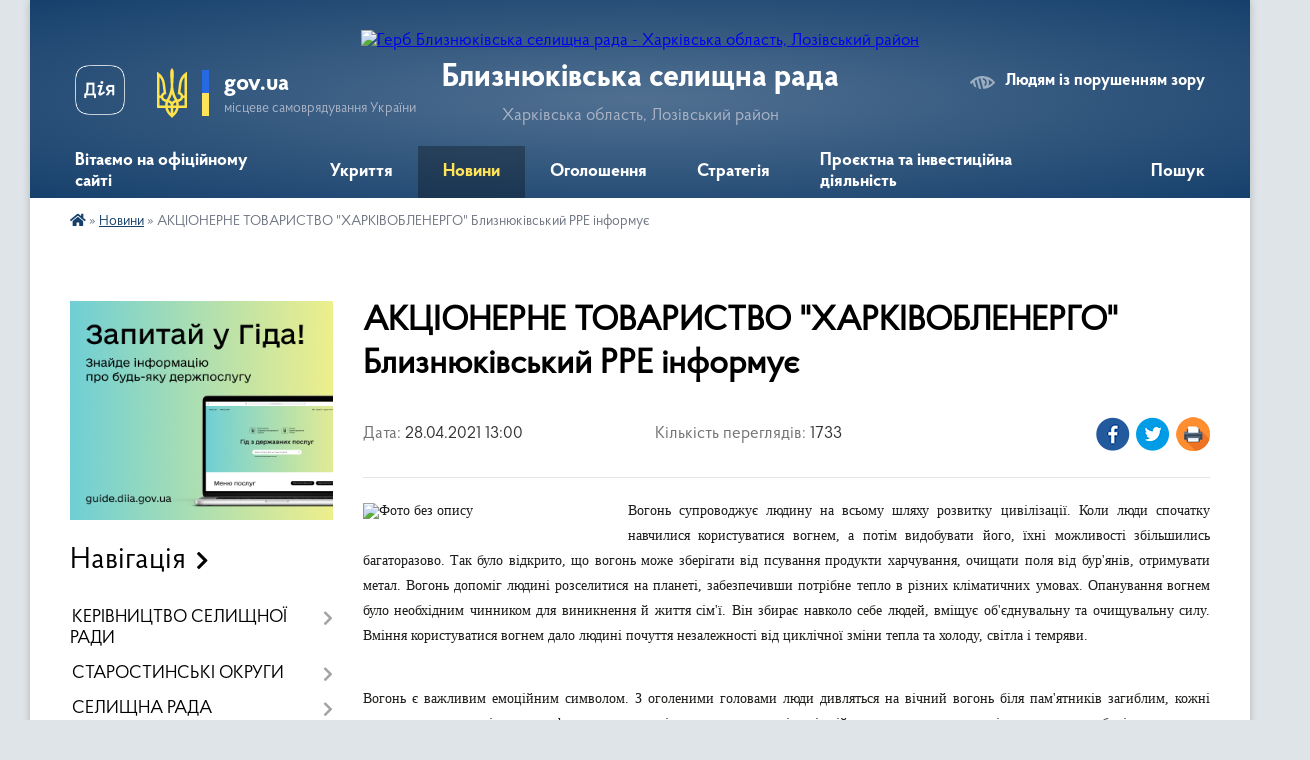

--- FILE ---
content_type: text/html; charset=UTF-8
request_url: https://bliznjuki-selrada.gov.ua/news/1619604910/
body_size: 33003
content:
<!DOCTYPE html>
<html lang="uk">
<head>
	<!--[if IE]><meta http-equiv="X-UA-Compatible" content="IE=edge"><![endif]-->
	<meta charset="utf-8">
	<meta name="viewport" content="width=device-width, initial-scale=1">
	<!--[if IE]><script>
		document.createElement('header');
		document.createElement('nav');
		document.createElement('main');
		document.createElement('section');
		document.createElement('article');
		document.createElement('aside');
		document.createElement('footer');
		document.createElement('figure');
		document.createElement('figcaption');
	</script><![endif]-->
	<title>АКЦІОНЕРНЕ ТОВАРИСТВО &quot;ХАРКІВОБЛЕНЕРГО&quot; Близнюківський РРЕ інформує | Близнюківська селищна рада</title>
	<meta name="description" content="Вогонь супроводжує людину на всьому шляху розвитку цивілізації. Коли люди спочатку навчилися користуватися вогнем, а потім видобувати його, їхні можливості збільшились багаторазово. Так було відкрито, що вогонь може зберігати від псування п">
	<meta name="keywords" content="АКЦІОНЕРНЕ, ТОВАРИСТВО, &amp;quot;ХАРКІВОБЛЕНЕРГО&amp;quot;, Близнюківський, РРЕ, інформує, |, Близнюківська, селищна, рада">

	
		<meta property="og:image" content="https://rada.info/upload/users_files/04400021/2a73193b182d867326236deab4406377.jpg">
	<meta property="og:image:width" content="734">
	<meta property="og:image:height" content="466">
			<meta property="og:title" content="АКЦІОНЕРНЕ ТОВАРИСТВО &quot;ХАРКІВОБЛЕНЕРГО&quot; Близнюківський РРЕ інформує">
			<meta property="og:description" content="Вогонь супроводжує людину на всьому шляху розвитку цивілізації. Коли люди спочатку навчилися користуватися вогнем, а потім видобувати його, їхні можливості збільшились багаторазово. Так було відкрито, що вогонь може зберігати від псування продукти харчування, очищати поля від бур&amp;#39;янів, отримувати метал. Вогонь допоміг людині розселитися на планеті, забезпечивши потрібне тепло в різних кліматичних умовах. Опанування вогнем було необхідним чинником для виникнення й життя сім&amp;#39;ї. Він збирає навколо себе людей, вміщує об&amp;#39;єднувальну та очищувальну силу. Вміння користуватися вогнем дало людині почуття незалежності від циклічної зміни тепла та холоду, світла і темряви.">
			<meta property="og:type" content="article">
	<meta property="og:url" content="https://bliznjuki-selrada.gov.ua/news/1619604910/">
		
		<link rel="apple-touch-icon" sizes="57x57" href="https://gromada.org.ua/apple-icon-57x57.png">
	<link rel="apple-touch-icon" sizes="60x60" href="https://gromada.org.ua/apple-icon-60x60.png">
	<link rel="apple-touch-icon" sizes="72x72" href="https://gromada.org.ua/apple-icon-72x72.png">
	<link rel="apple-touch-icon" sizes="76x76" href="https://gromada.org.ua/apple-icon-76x76.png">
	<link rel="apple-touch-icon" sizes="114x114" href="https://gromada.org.ua/apple-icon-114x114.png">
	<link rel="apple-touch-icon" sizes="120x120" href="https://gromada.org.ua/apple-icon-120x120.png">
	<link rel="apple-touch-icon" sizes="144x144" href="https://gromada.org.ua/apple-icon-144x144.png">
	<link rel="apple-touch-icon" sizes="152x152" href="https://gromada.org.ua/apple-icon-152x152.png">
	<link rel="apple-touch-icon" sizes="180x180" href="https://gromada.org.ua/apple-icon-180x180.png">
	<link rel="icon" type="image/png" sizes="192x192"  href="https://gromada.org.ua/android-icon-192x192.png">
	<link rel="icon" type="image/png" sizes="32x32" href="https://gromada.org.ua/favicon-32x32.png">
	<link rel="icon" type="image/png" sizes="96x96" href="https://gromada.org.ua/favicon-96x96.png">
	<link rel="icon" type="image/png" sizes="16x16" href="https://gromada.org.ua/favicon-16x16.png">
	<link rel="manifest" href="https://gromada.org.ua/manifest.json">
	<meta name="msapplication-TileColor" content="#ffffff">
	<meta name="msapplication-TileImage" content="https://gromada.org.ua/ms-icon-144x144.png">
	<meta name="theme-color" content="#ffffff">
	
	<!-- Google tag (gtag.js) -->
 <script async src="https://www.googletagmanager.com/gtag/js?id=G-2ZS88220W3">
</script>
 <script>
   window.dataLayer = window.dataLayer || [];   function gtag(){dataLayer.push(arguments);}   gtag('js', new Date());    gtag('config', 'G-2ZS88220W3'); </script>

		<meta name="robots" content="">
	
    <link rel="preload" href="https://cdnjs.cloudflare.com/ajax/libs/font-awesome/5.9.0/css/all.min.css" as="style">
	<link rel="stylesheet" href="https://cdnjs.cloudflare.com/ajax/libs/font-awesome/5.9.0/css/all.min.css" integrity="sha512-q3eWabyZPc1XTCmF+8/LuE1ozpg5xxn7iO89yfSOd5/oKvyqLngoNGsx8jq92Y8eXJ/IRxQbEC+FGSYxtk2oiw==" crossorigin="anonymous" referrerpolicy="no-referrer" />

    <link rel="preload" href="//gromada.org.ua/themes/km2/css/styles_vip.css?v=3.34" as="style">
	<link rel="stylesheet" href="//gromada.org.ua/themes/km2/css/styles_vip.css?v=3.34">
	<link rel="stylesheet" href="//gromada.org.ua/themes/km2/css/104106/theme_vip.css?v=1769201970">
	
		<!--[if lt IE 9]>
	<script src="https://oss.maxcdn.com/html5shiv/3.7.2/html5shiv.min.js"></script>
	<script src="https://oss.maxcdn.com/respond/1.4.2/respond.min.js"></script>
	<![endif]-->
	<!--[if gte IE 9]>
	<style type="text/css">
		.gradient { filter: none; }
	</style>
	<![endif]-->

</head>
<body class="">

	<a href="#top_menu" class="skip-link link" aria-label="Перейти до головного меню (Alt+1)" accesskey="1">Перейти до головного меню (Alt+1)</a>
	<a href="#left_menu" class="skip-link link" aria-label="Перейти до бічного меню (Alt+2)" accesskey="2">Перейти до бічного меню (Alt+2)</a>
    <a href="#main_content" class="skip-link link" aria-label="Перейти до головного вмісту (Alt+3)" accesskey="3">Перейти до текстового вмісту (Alt+3)</a>




	
	<div class="wrap">
		
		<header>
			<div class="header_wrap">
				<div class="logo">
					<a href="https://bliznjuki-selrada.gov.ua/" id="logo" class="form_2">
						<img src="https://rada.info/upload/users_files/04400021/gerb/Дизайн_без_назви_4_-removebg-preview.png" alt="Герб Близнюківська селищна рада - Харківська область, Лозівський район">
					</a>
				</div>
				<div class="title">
					<div class="slogan_1">Близнюківська селищна рада</div>
					<div class="slogan_2">Харківська область, Лозівський район</div>
				</div>
				<div class="gov_ua_block">
					<a class="diia" href="https://diia.gov.ua/" target="_blank" rel="nofollow" title="Державні послуги онлайн"><img src="//gromada.org.ua/themes/km2/img/diia.png" alt="Логотип Diia"></a>
					<img src="//gromada.org.ua/themes/km2/img/gerb.svg" class="gerb" alt="Герб України">
					<span class="devider"></span>
					<div class="title">
						<b>gov.ua</b>
						<span>місцеве самоврядування України</span>
					</div>
				</div>
								<div class="alt_link">
					<a href="#" rel="nofollow" title="Режим високої контастності" onclick="return set_special('dd5c8ca463fbb670d2dceb82e3d41434304fd391');">Людям із порушенням зору</a>
				</div>
								
				<section class="top_nav">
					<nav class="main_menu" id="top_menu">
						<ul>
														<li class=" has-sub">
								<a href="https://bliznjuki-selrada.gov.ua/main/"><span>Вітаємо на офіційному сайті</span></a>
																<button onclick="return show_next_level(this);" aria-label="Показати підменю"></button>
																								<ul>
																		<li>
										<a href="https://bliznjuki-selrada.gov.ua/feedback/">Контакти</a>
																													</li>
																										</ul>
															</li>
														<li class="">
								<a href="https://bliznjuki-selrada.gov.ua/ukrittya-11-20-43-25-09-2024/"><span>Укриття</span></a>
																							</li>
														<li class="active has-sub">
								<a href="https://bliznjuki-selrada.gov.ua/news/"><span>Новини</span></a>
																<button onclick="return show_next_level(this);" aria-label="Показати підменю"></button>
																								<ul>
																		<li>
										<a href="https://bliznjuki-selrada.gov.ua/novini-pro-granti-i-mozhlivosti-dlya-meshkanciv-gromadi-i-biznesu-05-59-06-15-08-2024/">Новини про гранти і можливості для мешканців громади і бізнесу</a>
																													</li>
																										</ul>
															</li>
														<li class="">
								<a href="https://bliznjuki-selrada.gov.ua/ogoloshennya-16-49-26-29-02-2016/"><span>Оголошення</span></a>
																							</li>
														<li class=" has-sub">
								<a href="https://bliznjuki-selrada.gov.ua/strategiya-rozvitku-gromadi-16-56-27-17-01-2021/"><span>Стратегія</span></a>
																<button onclick="return show_next_level(this);" aria-label="Показати підменю"></button>
																								<ul>
																		<li class="has-sub">
										<a href="https://bliznjuki-selrada.gov.ua/koncepciya-integrovanogo-rozvitku-gromadi-09-47-26-04-08-2025/">Концепція інтегрованого розвитку громади</a>
																				<button onclick="return show_next_level(this);" aria-label="Показати підменю"></button>
																														<ul>
																						<li>
												<a href="https://bliznjuki-selrada.gov.ua/robocha-grupa-09-59-35-04-08-2025/">Робоча група</a>
											</li>
																						<li>
												<a href="https://bliznjuki-selrada.gov.ua/strategichni-sesii-11-25-37-06-12-2025/">Стратегічні сесії</a>
											</li>
																																</ul>
																			</li>
																		<li>
										<a href="https://bliznjuki-selrada.gov.ua/derzhavna-strategiya-regionalnogo-rozvitku-na-20212027-roki-13-50-38-20-06-2025/">Державна стратегія регіонального розвитку на 2021-2027 роки</a>
																													</li>
																										</ul>
															</li>
														<li class=" has-sub">
								<a href="https://bliznjuki-selrada.gov.ua/proekti-09-58-43-11-12-2023/"><span>Проєктна та інвестиційна діяльність</span></a>
																<button onclick="return show_next_level(this);" aria-label="Показати підменю"></button>
																								<ul>
																		<li class="has-sub">
										<a href="https://bliznjuki-selrada.gov.ua/informaciya-dlya-investoriv-21-11-44-18-01-2025/">Інвестиції та розвиток</a>
																				<button onclick="return show_next_level(this);" aria-label="Показати підменю"></button>
																														<ul>
																						<li>
												<a href="https://bliznjuki-selrada.gov.ua/evrointegraciya-10-20-28-03-04-2025/">Євроінтеграція</a>
											</li>
																						<li>
												<a href="https://bliznjuki-selrada.gov.ua/for-foreign-visitors-11-26-00-10-01-2025/">For foreign visitors</a>
											</li>
																						<li>
												<a href="https://bliznjuki-selrada.gov.ua/mizhnarodna-diyalnist-19-22-07-10-06-2025/">Міжнародна діяльність</a>
											</li>
																																</ul>
																			</li>
																		<li class="has-sub">
										<a href="https://bliznjuki-selrada.gov.ua/proektnij-ofis-gromadi-11-53-24-05-11-2025/">Проектний офіс громади</a>
																				<button onclick="return show_next_level(this);" aria-label="Показати підменю"></button>
																														<ul>
																						<li>
												<a href="https://bliznjuki-selrada.gov.ua/viddil-ekonomichnogo-rozvitku-investicijnoi-diyalnosti-ta-proektnogo-menedzhmentu-12-06-58-05-11-2025/">Відділ економічного розвитку, інвестиційної діяльності та проєктного менеджменту</a>
											</li>
																						<li>
												<a href="https://bliznjuki-selrada.gov.ua/upravlinnya-publichnimi-investiciyami-upi-12-51-50-05-11-2025/">Управління публічними інвестиціями (УПІ)</a>
											</li>
																						<li>
												<a href="https://bliznjuki-selrada.gov.ua/proektnij-ofis-aktivnist-11-56-29-06-11-2025/">Проектний офіс активність</a>
											</li>
																																</ul>
																			</li>
																		<li class="has-sub">
										<a href="https://bliznjuki-selrada.gov.ua/proekti-v-rusi-11-00-23-17-09-2024/">Участь в грантах</a>
																				<button onclick="return show_next_level(this);" aria-label="Показати підменю"></button>
																														<ul>
																						<li>
												<a href="https://bliznjuki-selrada.gov.ua/simejna-molochna-ferma-01-25-41-20-09-2024/">Сімейна молочна ферма</a>
											</li>
																																</ul>
																			</li>
																		<li class="has-sub">
										<a href="https://bliznjuki-selrada.gov.ua/proekti-18-20-43-25-06-2024/">Проєкти</a>
																				<button onclick="return show_next_level(this);" aria-label="Показати підменю"></button>
																														<ul>
																						<li>
												<a href="https://bliznjuki-selrada.gov.ua/dream-01-12-03-13-01-2024/">DREAM</a>
											</li>
																						<li>
												<a href="https://bliznjuki-selrada.gov.ua/proekti-v-roboti-10-06-07-11-12-2023/">Проєкти, що тривають</a>
											</li>
																						<li>
												<a href="https://bliznjuki-selrada.gov.ua/realizovani-proekti-10-04-58-11-12-2023/">Реалізовані проєкти</a>
											</li>
																						<li>
												<a href="https://bliznjuki-selrada.gov.ua/grantovi-proekti-17-59-58-25-06-2024/">Грантові проєкти</a>
											</li>
																						<li>
												<a href="https://bliznjuki-selrada.gov.ua/potrebujut-finansuvannya-01-26-44-20-09-2024/">Проектні ідеї, концепції</a>
											</li>
																																</ul>
																			</li>
																		<li class="has-sub">
										<a href="https://bliznjuki-selrada.gov.ua/dajdzhest-grantiv-ta-biznesmozhlivostej-dlya-pidpriemciv-18-49-43-24-01-2024/">Можливості для розвитку громади</a>
																				<button onclick="return show_next_level(this);" aria-label="Показати підменю"></button>
																														<ul>
																						<li>
												<a href="https://bliznjuki-selrada.gov.ua/derzhavna-pidtrimka-14-07-47-07-02-2025/">Державна підтримка</a>
											</li>
																						<li>
												<a href="https://bliznjuki-selrada.gov.ua/diyabiznes-02-29-58-15-08-2024/">Дія.Бізнес</a>
											</li>
																						<li>
												<a href="https://bliznjuki-selrada.gov.ua/vpo-04-08-24-15-08-2024/">ВПО</a>
											</li>
																						<li>
												<a href="https://bliznjuki-selrada.gov.ua/zhinki-14-49-03-08-07-2024/">Жінки</a>
											</li>
																						<li>
												<a href="https://bliznjuki-selrada.gov.ua/veterani-12-49-33-27-08-2024/">Ветерани</a>
											</li>
																						<li>
												<a href="https://bliznjuki-selrada.gov.ua/agrosektor-18-52-15-24-01-2024/">Агросектор</a>
											</li>
																						<li>
												<a href="https://bliznjuki-selrada.gov.ua/pidtrimka-mmsp-18-54-54-24-01-2024/">Підтримка малого і середнього бізнесу</a>
											</li>
																						<li>
												<a href="https://bliznjuki-selrada.gov.ua/molod-15-27-00-24-06-2024/">Молодь, студенти</a>
											</li>
																						<li>
												<a href="https://bliznjuki-selrada.gov.ua/tvorchi-05-48-10-15-08-2024/">Творчі</a>
											</li>
																						<li>
												<a href="https://bliznjuki-selrada.gov.ua/navchannya-18-52-30-24-01-2024/">Навчання</a>
											</li>
																						<li>
												<a href="https://bliznjuki-selrada.gov.ua/osvita-11-13-54-19-09-2024/">Освіта</a>
											</li>
																						<li>
												<a href="https://bliznjuki-selrada.gov.ua/baza-znan-14-17-04-24-08-2024/">МЕР</a>
											</li>
																																</ul>
																			</li>
																										</ul>
															</li>
																				</ul>
					</nav>
					&nbsp;
					<button class="menu-button" id="open-button"><i class="fas fa-bars"></i> Меню сайту</button>
					<a href="https://bliznjuki-selrada.gov.ua/search/" rel="nofollow" class="search_button">Пошук</a>
				</section>
				
			</div>
		</header>
				
		<section class="bread_crumbs">
		<div xmlns:v="http://rdf.data-vocabulary.org/#"><a href="https://bliznjuki-selrada.gov.ua/" title="Головна сторінка"><i class="fas fa-home"></i></a> &raquo; <a href="https://bliznjuki-selrada.gov.ua/news/" aria-current="page">Новини</a>  &raquo; <span>АКЦІОНЕРНЕ ТОВАРИСТВО "ХАРКІВОБЛЕНЕРГО" Близнюківський РРЕ інформує</span></div>
	</section>
	
	<section class="center_block">
		<div class="row">
			<div class="grid-25 fr">
				<aside>
				
										<div class="diia_guide">
						<a href="https://guide.diia.gov.ua/" rel="nofollow" target="_blank" title="Гід державних послуг"><img src="https://gromada.org.ua/upload/diia_guide.jpg" alt="Банер - гід державних послуг"></a>
					</div>
									
										<div class="sidebar_title">Навігація</div>
										
					<nav class="sidebar_menu" id="left_menu">
						<ul>
														<li class=" has-sub">
								<a href="https://bliznjuki-selrada.gov.ua/kerivnictvo-selischnoi-radi-16-16-44-08-02-2016/"><span>КЕРІВНИЦТВО СЕЛИЩНОЇ РАДИ</span></a>
																<button onclick="return show_next_level(this);" aria-label="Показати підменю"></button>
																								<ul>
																		<li class=" has-sub">
										<a href="https://bliznjuki-selrada.gov.ua/golova-selischnoi-radi-16-17-42-08-02-2016/"><span>Близнюківський селищний голова</span></a>
																				<button onclick="return show_next_level(this);" aria-label="Показати підменю"></button>
																														<ul>
																						<li><a href="https://bliznjuki-selrada.gov.ua/zvit-blyznyukivskoho-selyshchnoho-holovy-korolya-hs-pro-robotu-blyznyukivskoyi-selyshchnoyi-rady-1560235625/"><span>Звіт Близнюківського селищного голови Короля Г.С. про роботу Близнюківської селищної ради</span></a></li>
																																</ul>
																			</li>
																		<li class="">
										<a href="https://bliznjuki-selrada.gov.ua/zastupnik-golovi-selischnoi-radi-16-18-45-08-02-2016/"><span>Секретар селищної ради</span></a>
																													</li>
																		<li class="">
										<a href="https://bliznjuki-selrada.gov.ua/pershij-zastupnik-bliznjukivskogo-selischnogo-golovi-16-03-34-09-01-2025/"><span>Перший заступник селищного голови</span></a>
																													</li>
																		<li class="">
										<a href="https://bliznjuki-selrada.gov.ua/zastupnik-selischnogo-golovi-z-pitan-diyalnosti-vikonavchih-organiv-radi-10-38-00-02-02-2022/"><span>Заступник селищного голови з питань діяльності виконавчих органів ради</span></a>
																													</li>
																		<li class="">
										<a href="https://bliznjuki-selrada.gov.ua/zastupnik-selischnogo-golovi-z-pitan-diyalnosti-vikonavchih-organiv-radi-08-50-51-10-02-2021/"><span>Заступник селищного голови з питань діяльності виконавчих органів ради</span></a>
																													</li>
																		<li class="">
										<a href="https://bliznjuki-selrada.gov.ua/kerujuchij-spravami-sekretar-vikonavchogo-komitetu-selischnoi-radi-11-20-32-10-02-2021/"><span>Керуючий справами (секретар) виконавчого комітету селищної ради</span></a>
																													</li>
																		<li class=" has-sub">
										<a href="https://bliznjuki-selrada.gov.ua/na-vikonannya-zakonu-ukraini-pro-zasadi-zapobigannya-i-protidii-korupcii-19-24-16-07-04-2016/"><span>На виконання Закону України "Про запобігання корупції"</span></a>
																				<button onclick="return show_next_level(this);" aria-label="Показати підменю"></button>
																														<ul>
																						<li><a href="https://bliznjuki-selrada.gov.ua/na-vykonannya-zakonu-ukrayiny-pro-zapobihannya-i-protydiyi-korupciyi-15-05-49-05-05-2020/"><span>На виконання Закону України "Про запобігання і протидії корупції"</span></a></li>
																																</ul>
																			</li>
																										</ul>
															</li>
														<li class=" has-sub">
								<a href="https://bliznjuki-selrada.gov.ua/starostinski-okrugi-18-42-01-26-09-2021/"><span>СТАРОСТИНСЬКІ ОКРУГИ</span></a>
																<button onclick="return show_next_level(this);" aria-label="Показати підменю"></button>
																								<ul>
																		<li class=" has-sub">
										<a href="https://bliznjuki-selrada.gov.ua/alisivskij-starostinskij-okrug-11-08-00-04-02-2022/"><span>Алісівський старостинський округ</span></a>
																				<button onclick="return show_next_level(this);" aria-label="Показати підменю"></button>
																														<ul>
																						<li><a href="https://bliznjuki-selrada.gov.ua/biografichna-dovidka-11-15-11-04-02-2022/"><span>Староста Алісівського старстинського округу</span></a></li>
																																</ul>
																			</li>
																		<li class=" has-sub">
										<a href="https://bliznjuki-selrada.gov.ua/berestivskij-starostinskij-okrug-11-22-05-04-02-2022/"><span>Берестівський старостинський округ</span></a>
																				<button onclick="return show_next_level(this);" aria-label="Показати підменю"></button>
																														<ul>
																						<li><a href="https://bliznjuki-selrada.gov.ua/starosta-berestivskogo-starstinskogo-okrugu-15-46-51-06-01-2025/"><span>Староста Берестівського старстинського округу</span></a></li>
																																</ul>
																			</li>
																		<li class=" has-sub">
										<a href="https://bliznjuki-selrada.gov.ua/burbulativskij-starostinskij-okrug-11-37-37-04-02-2022/"><span>Бурбулатівський старостинський округ</span></a>
																				<button onclick="return show_next_level(this);" aria-label="Показати підменю"></button>
																														<ul>
																						<li><a href="https://bliznjuki-selrada.gov.ua/starosta-burbulativskogo-starostinskogo-okrugu-11-40-07-04-02-2022/"><span>Староста Бурбулатівського старостинського округу</span></a></li>
																																</ul>
																			</li>
																		<li class=" has-sub">
										<a href="https://bliznjuki-selrada.gov.ua/verhnosamarskij-starostinskij-okrug-11-48-54-04-02-2022/"><span>Верхньосамарський старостинський округ</span></a>
																				<button onclick="return show_next_level(this);" aria-label="Показати підменю"></button>
																														<ul>
																						<li><a href="https://bliznjuki-selrada.gov.ua/starosta-verhnosamarskogo-starostinskogo-okrugu-11-52-15-04-02-2022/"><span>Староста Верхньосамарського старостинського округу</span></a></li>
																																</ul>
																			</li>
																		<li class=" has-sub">
										<a href="https://bliznjuki-selrada.gov.ua/dobrovilskij-starostinskij-okrug-11-56-13-04-02-2022/"><span>Добровільський старостинський округ</span></a>
																				<button onclick="return show_next_level(this);" aria-label="Показати підменю"></button>
																														<ul>
																						<li><a href="https://bliznjuki-selrada.gov.ua/starosta-dobrovilskogo-starostinskogo-okrugu-11-58-24-04-02-2022/"><span>Староста Добровільського старостинського округу</span></a></li>
																																</ul>
																			</li>
																		<li class=" has-sub">
										<a href="https://bliznjuki-selrada.gov.ua/kvitnevij-starostinskij-okrug-13-26-28-04-02-2022/"><span>Квітневий старостинський округ</span></a>
																				<button onclick="return show_next_level(this);" aria-label="Показати підменю"></button>
																														<ul>
																						<li><a href="https://bliznjuki-selrada.gov.ua/starosta-kvitnevogo-starostinskogo-okrugu-13-28-41-04-02-2022/"><span>Староста Квітневого старостинського округу</span></a></li>
																																</ul>
																			</li>
																		<li class=" has-sub">
										<a href="https://bliznjuki-selrada.gov.ua/krishtopivskij-starostinskij-okrug-13-31-44-04-02-2022/"><span>Криштопівський старостинський округ</span></a>
																				<button onclick="return show_next_level(this);" aria-label="Показати підменю"></button>
																														<ul>
																						<li><a href="https://bliznjuki-selrada.gov.ua/starosta-krishtopivskogo-starostinskogo-okrugu-13-33-37-04-02-2022/"><span>Староста Криштопівського старостинського округу</span></a></li>
																																</ul>
																			</li>
																		<li class=" has-sub">
										<a href="https://bliznjuki-selrada.gov.ua/lukashivskij-starostinskij-okrug-21-12-34-16-09-2024/"><span>Лукашівський старостинський округ</span></a>
																				<button onclick="return show_next_level(this);" aria-label="Показати підменю"></button>
																														<ul>
																						<li><a href="https://bliznjuki-selrada.gov.ua/starosta-lukashivskogo-starstinskogo-okrugu-15-47-33-06-01-2025/"><span>Староста Лукашівського старстинського округу</span></a></li>
																																</ul>
																			</li>
																		<li class=" has-sub">
										<a href="https://bliznjuki-selrada.gov.ua/novonadezhdinskij-starostinskij-okrug-14-50-47-04-02-2022/"><span>Новонадеждинський старостинський округ</span></a>
																				<button onclick="return show_next_level(this);" aria-label="Показати підменю"></button>
																														<ul>
																						<li><a href="https://bliznjuki-selrada.gov.ua/starosta-novonadezhdinskogo-starostinskogo-okrugu-14-54-04-04-02-2022/"><span>Староста Новонадеждинського старостинського округу</span></a></li>
																																</ul>
																			</li>
																		<li class=" has-sub">
										<a href="https://bliznjuki-selrada.gov.ua/oleksiivskij-starostinskij-okrug-15-01-11-04-02-2022/"><span>Олексіївський старостинський округ</span></a>
																				<button onclick="return show_next_level(this);" aria-label="Показати підменю"></button>
																														<ul>
																						<li><a href="https://bliznjuki-selrada.gov.ua/starosta-oleksiivskogo-starostinskogo-okrugu-15-05-32-04-02-2022/"><span>Староста Олексіївського старостинського округу</span></a></li>
																																</ul>
																			</li>
																		<li class=" has-sub">
										<a href="https://bliznjuki-selrada.gov.ua/ostrivschinskij-starostinskij-okrug-15-09-48-04-02-2022/"><span>Острівщинський старостинський округ</span></a>
																				<button onclick="return show_next_level(this);" aria-label="Показати підменю"></button>
																														<ul>
																						<li><a href="https://bliznjuki-selrada.gov.ua/starosta-ostrivschinskogo-starostinskogo-okrugu-15-11-57-04-02-2022/"><span>Староста Острівщинського старостинського округу</span></a></li>
																																</ul>
																			</li>
																		<li class=" has-sub">
										<a href="https://bliznjuki-selrada.gov.ua/samijlivskij-starostinskij-okrug-15-17-38-04-02-2022/"><span>Самійлівський старостинський округ</span></a>
																				<button onclick="return show_next_level(this);" aria-label="Показати підменю"></button>
																														<ul>
																						<li><a href="https://bliznjuki-selrada.gov.ua/starosta-samijlivskogo-starostinskogo-okrugu-15-19-54-04-02-2022/"><span>Староста Самійлівського старостинського округу</span></a></li>
																																</ul>
																			</li>
																		<li class=" has-sub">
										<a href="https://bliznjuki-selrada.gov.ua/sofiivskij-starostinskij-okrug-15-28-12-04-02-2022/"><span>Софіївський старостинський округ</span></a>
																				<button onclick="return show_next_level(this);" aria-label="Показати підменю"></button>
																														<ul>
																						<li><a href="https://bliznjuki-selrada.gov.ua/starosta-sofiivskogo-starostinskogo-okrugu-15-31-14-04-02-2022/"><span>Староста Софіївського старостинського округу</span></a></li>
																																</ul>
																			</li>
																		<li class=" has-sub">
										<a href="https://bliznjuki-selrada.gov.ua/uplatnivskij-starostinskij-okrug-15-35-14-04-02-2022/"><span>Уплатнівський старостинський округ</span></a>
																				<button onclick="return show_next_level(this);" aria-label="Показати підменю"></button>
																														<ul>
																						<li><a href="https://bliznjuki-selrada.gov.ua/starosta-uplatnivskogo-starostinskogo-okrugu-15-37-25-04-02-2022/"><span>Староста Уплатнівського старостинського округу</span></a></li>
																																</ul>
																			</li>
																										</ul>
															</li>
														<li class=" has-sub">
								<a href="https://bliznjuki-selrada.gov.ua/selyshchna-rada-10-47-18-05-03-2020/"><span>СЕЛИЩНА РАДА</span></a>
																<button onclick="return show_next_level(this);" aria-label="Показати підменю"></button>
																								<ul>
																		<li class="">
										<a href="https://bliznjuki-selrada.gov.ua/rehlament-blyznyukivskoyi-selyshchnoyi-rady-vii-sklykannya-10-52-07-05-03-2020/"><span>Регламент Близнюківської селищної ради</span></a>
																													</li>
																		<li class="">
										<a href="https://bliznjuki-selrada.gov.ua/pravyla-vnutrishnoho-trudovoho-rozporyadku-dlya-pracivnykiv-blyznyukivskoyi-selyshchnoyi-rady-15-33-04-11-03-2020/"><span>Правила внутрішнього трудового розпорядку для працівників Близнюківської селищної ради</span></a>
																													</li>
																		<li class="">
										<a href="https://bliznjuki-selrada.gov.ua/hrafik-osobystoho-pryyomu-hromadyan-11-19-35-12-03-2020/"><span>Графік особистого прийому громадян</span></a>
																													</li>
																		<li class="">
										<a href="https://bliznjuki-selrada.gov.ua/plan-roboti-bliznjukivskoi-selischnoi-radi-20-56-27-06-06-2021/"><span>ПЛАН роботи Близнюківської селищної ради</span></a>
																													</li>
																										</ul>
															</li>
														<li class=" has-sub">
								<a href="https://bliznjuki-selrada.gov.ua/rozporyadzhennya-blyznyukivskoho-selyshchnoho-holovy-z-osnovnoyi-diyalnosti-12-20-15-22-05-2020/"><span>РОЗПОРЯДЖЕННЯ СЕЛИЩНОГО ГОЛОВИ</span></a>
																<button onclick="return show_next_level(this);" aria-label="Показати підменю"></button>
																								<ul>
																		<li class="">
										<a href="https://bliznjuki-selrada.gov.ua/rozporyadzhennya-golovi-z-osnovnoi-diyalnosti-za-2026-rik-13-19-58-12-12-2025/"><span>Розпорядження голови з основної діяльності за 2026 рік</span></a>
																													</li>
																		<li class="">
										<a href="https://bliznjuki-selrada.gov.ua/rozporyadzhennya-golovi-z-osnovnoi-diyalnosti-za-2025-rik-23-05-06-01-01-2025/"><span>Розпорядження голови з основної діяльності за 2025 рік</span></a>
																													</li>
																		<li class="">
										<a href="https://bliznjuki-selrada.gov.ua/rozporyadzhennya-golovi-z-osnovnoi-diyalnosti-za-2024-rik-16-46-02-27-02-2024/"><span>Розпорядження голови з основної діяльності за 2024 рік</span></a>
																													</li>
																		<li class="">
										<a href="https://bliznjuki-selrada.gov.ua/rozporyadzhennya-golovi-z-osnovnoi-diyalnosti-za-2023-rik-13-32-05-27-02-2024/"><span>Розпорядження голови з основної діяльності за 2023 рік</span></a>
																													</li>
																		<li class="">
										<a href="https://bliznjuki-selrada.gov.ua/rozporyadzhennya-golovi-z-osnovnoi-diyalnosti-za-2022-rik-20-25-52-21-02-2024/"><span>Розпорядження голови з основної діяльності за 2022 рік</span></a>
																													</li>
																		<li class="">
										<a href="https://bliznjuki-selrada.gov.ua/rozporyadzhennya-golovi-z-osnovnoi-diyalnosti-za-2021-rik-20-24-17-21-02-2024/"><span>Розпорядження голови з основної діяльності за 2021 рік</span></a>
																													</li>
																		<li class="">
										<a href="https://bliznjuki-selrada.gov.ua/rozporyadzhennya-golovi-z-osnovnoi-diyalnosti-za-2020-rik-20-22-39-21-02-2024/"><span>Розпорядження голови з основної діяльності за 2020 рік</span></a>
																													</li>
																										</ul>
															</li>
														<li class=" has-sub">
								<a href="https://bliznjuki-selrada.gov.ua/struktura-bliznjukivskoi-selischnoi-radi-16-11-51-19-02-2021/"><span>СТРУКТУРА СЕЛИЩНОЇ РАДИ</span></a>
																<button onclick="return show_next_level(this);" aria-label="Показати підменю"></button>
																								<ul>
																		<li class=" has-sub">
										<a href="https://bliznjuki-selrada.gov.ua/aparat-15-06-28-16-06-2021/"><span>Апарат</span></a>
																				<button onclick="return show_next_level(this);" aria-label="Показати підменю"></button>
																														<ul>
																						<li><a href="https://bliznjuki-selrada.gov.ua/viddil-centr-nadannya-administrativnih-poslug-11-21-11-03-03-2025/"><span>Відділ "Центр надання адміністративних послуг"</span></a></li>
																						<li><a href="https://bliznjuki-selrada.gov.ua/centralizovana-buhgalteriya-15-22-15-16-06-2021/"><span>Централізована бухгалтерія</span></a></li>
																						<li><a href="https://bliznjuki-selrada.gov.ua/viddil-z-pitan-socialnogo-zahistu-naselennya-16-01-56-16-06-2021/"><span>Відділ з питань соціального захисту населення</span></a></li>
																						<li><a href="https://bliznjuki-selrada.gov.ua/viddil-ekonomichnogo-rozvitku-investicijnoi-diyalnosti-ta-proektnogo-menedzhmentu-16-24-28-27-02-2024/"><span>Відділ економічного розвитку, інвестиційної діяльності та проєктного менеджменту</span></a></li>
																						<li><a href="https://bliznjuki-selrada.gov.ua/juridichnij-viddil-16-24-55-27-02-2024/"><span>Юридичний відділ</span></a></li>
																						<li><a href="https://bliznjuki-selrada.gov.ua/viddil-z-pitan-informacijnokomp’juternogo-zabezpechennya-ta-komunikacij-z-gromadskistju-13-44-17-28-02-2024/"><span>Відділ з питань інформаційно-комп’ютерного забезпечення та комунікацій з громадськістю</span></a></li>
																						<li><a href="https://bliznjuki-selrada.gov.ua/viddil-z-pitan-zemelnih-resursiv-ohoroni-zemel-ta-navkolishnogo-seredovischa-08-46-13-02-05-2025/"><span>Відділ з питань земельних ресурсів, охорони земель та навколишнього середовища</span></a></li>
																																</ul>
																			</li>
																		<li class="">
										<a href="https://bliznjuki-selrada.gov.ua/viddil-osviti-kulturi-molodi-ta-sportu-20-37-30-06-06-2021/"><span>Відділ освіти, культури, молоді та спорту</span></a>
																													</li>
																		<li class=" has-sub">
										<a href="https://bliznjuki-selrada.gov.ua/viddil-finansiv-16-16-16-19-02-2021/"><span>Відділ фінансів</span></a>
																				<button onclick="return show_next_level(this);" aria-label="Показати підменю"></button>
																														<ul>
																						<li><a href="https://bliznjuki-selrada.gov.ua/polozhennya-pro-viddil-16-18-47-19-02-2021/"><span>Положення про відділ</span></a></li>
																						<li><a href="https://bliznjuki-selrada.gov.ua/struktura-ta-kontakti-16-23-21-19-02-2021/"><span>Структура та контакти</span></a></li>
																						<li><a href="https://bliznjuki-selrada.gov.ua/bjudzhetnij-zapit-16-06-27-22-02-2024/"><span>Бюджетний запит</span></a></li>
																						<li><a href="https://bliznjuki-selrada.gov.ua/pasporti-bjudzhetnih-program-16-08-18-22-02-2024/"><span>Паспорти бюджетних програм</span></a></li>
																						<li><a href="https://bliznjuki-selrada.gov.ua/zviti-pro-vikonannya-pasportiv-16-11-56-22-02-2024/"><span>Звіти про виконання паспортів</span></a></li>
																																</ul>
																			</li>
																		<li class="">
										<a href="https://bliznjuki-selrada.gov.ua/viddil-derzhavnoi-reestracii-08-37-12-02-05-2025/"><span>Відділ державної реєстрації</span></a>
																													</li>
																		<li class="">
										<a href="https://bliznjuki-selrada.gov.ua/viddil-budivnictva-arhitekturi-zhitlovokomunalnogo-gospodarstva-ta-civilnogo-zahistu-10-05-46-02-02-2022/"><span>Відділ будівництва, архітектури, житлово-комунального господарства та цивільного захисту</span></a>
																													</li>
																		<li class="">
										<a href="https://bliznjuki-selrada.gov.ua/trudovij-arhiv-13-45-05-28-02-2024/"><span>Трудовий архів</span></a>
																													</li>
																		<li class="">
										<a href="https://bliznjuki-selrada.gov.ua/sluzhba-u-spravah-ditej-15-35-25-16-06-2021/"><span>Служба у справах дітей</span></a>
																													</li>
																										</ul>
															</li>
														<li class=" has-sub">
								<a href="https://bliznjuki-selrada.gov.ua/ochischennya-vladi-14-04-48-15-11-2016/"><span>ОЧИЩЕННЯ ВЛАДИ</span></a>
																<button onclick="return show_next_level(this);" aria-label="Показати підменю"></button>
																								<ul>
																		<li class="">
										<a href="https://bliznjuki-selrada.gov.ua/pro-pochatok-perevirki-osib-yaki-pretendujut-na-zajnyattya-vakantnih-posad-20-02-27-17-03-2021/"><span>НА ВИКОНАННЯ ЗАКОНУ УКРАЇНИ "ПРО ОЧИЩЕННЯ ВЛАДИ"</span></a>
																													</li>
																										</ul>
															</li>
														<li class=" has-sub">
								<a href="https://bliznjuki-selrada.gov.ua/deputatskij-korpus-17-10-49-07-02-2016/"><span>ДЕПУТАТСЬКИЙ КОРПУС</span></a>
																<button onclick="return show_next_level(this);" aria-label="Показати підменю"></button>
																								<ul>
																		<li class="">
										<a href="https://bliznjuki-selrada.gov.ua/deputati-obrani-po-okrugam-19-41-21-21-02-2021/"><span>Депутати, обрані по округах</span></a>
																													</li>
																		<li class="">
										<a href="https://bliznjuki-selrada.gov.ua/dani-deputativ-bliznjukivskoi-selischnoi-radi-20-12-47-21-02-2024/"><span>Дані депутатів Близнюківської селищної ради</span></a>
																													</li>
																		<li class="">
										<a href="https://bliznjuki-selrada.gov.ua/zviti-deputativ-bliznjukivskoi-selischnoi-radi-08-07-07-19-04-2024/"><span>Звіти депутатів Близнюківської селищної ради</span></a>
																													</li>
																										</ul>
															</li>
														<li class=" has-sub">
								<a href="https://bliznjuki-selrada.gov.ua/postijni-komisii-selischnoi-radi-16-15-12-08-02-2016/"><span>ПОСТІЙНІ КОМІСІЇ</span></a>
																<button onclick="return show_next_level(this);" aria-label="Показати підменю"></button>
																								<ul>
																		<li class=" has-sub">
										<a href="https://bliznjuki-selrada.gov.ua/poryadok-dennij-zasidan-postijnih-komisij-13-09-10-05-07-2024/"><span>Порядок денний засідань постійних комісій</span></a>
																				<button onclick="return show_next_level(this);" aria-label="Показати підменю"></button>
																														<ul>
																						<li><a href="https://bliznjuki-selrada.gov.ua/postijna-komisiya-z-gumanitarnih-pitan-11-59-48-05-08-2024/"><span>Постійна комісія з гуманітарних питань</span></a></li>
																						<li><a href="https://bliznjuki-selrada.gov.ua/postijna-komisiya-z-pitan-miscevogo-samovryaduvannya-reglamentu-deputatskoi-etiki-zakonnosti-ta-pravoporyadku-13-10-22-05-07-2024/"><span>Постійна комісія з питань місцевого самоврядування, регламенту, депутатської етики, законності та  правопорядку</span></a></li>
																						<li><a href="https://bliznjuki-selrada.gov.ua/postijna-komisiya-z-pitan-finansiv-bjudzhetu-planuvannya-socialnoekonomichnogo-rozvitku-investicij-ta-mizhnarodnogo-spivrobitnictva-13-11-03-05-07-2024/"><span>Постійна комісія з питань фінансів, бюджету, планування соціально-економічного розвитку, інвестицій та міжнародного  співробітництва</span></a></li>
																						<li><a href="https://bliznjuki-selrada.gov.ua/postijna-komisiya-z-pitan-komunalnoi-vlasnosti-zhitlovo-komunalnogo-gospodarstva-energozberezhennya-ta-transportu-13-11-37-05-07-2024/"><span>Постійна комісія з питань комунальної власності, житлово- комунального господарства, енергозбереження та транспорту</span></a></li>
																						<li><a href="https://bliznjuki-selrada.gov.ua/postijna-komisiya-z-pitan-zemelnih-vidnosin-prirodokoristuvannya-planuvannya-teritorii-budivnictva-arhitekturi-ohoroni-pam’yatok-ta-blagou-13-12-14-05-07-2024/"><span>Постійна комісія з питань земельних відносин,  природокористування, планування території, будівництва, архітектури,  охорони пам’яток та благоустрою</span></a></li>
																																</ul>
																			</li>
																		<li class="">
										<a href="https://bliznjuki-selrada.gov.ua/sklad-postijnih-komisij-bliznjukivskoi-selischnoi-radi-22-04-59-11-04-2021/"><span>Склад постійних комісій Близнюківської селищної ради VIII скликання</span></a>
																													</li>
																		<li class=" has-sub">
										<a href="https://bliznjuki-selrada.gov.ua/protokoli-zasidan-postijnih-komisij-22-08-03-11-04-2021/"><span>Протоколи засідань постійних комісій</span></a>
																				<button onclick="return show_next_level(this);" aria-label="Показати підменю"></button>
																														<ul>
																						<li><a href="https://bliznjuki-selrada.gov.ua/protokoli-postijnoi-komisii-z-pitan-miscevogo-samovryaduvannya-reglamentu-deputatskoi-etiki-zakonnosti-ta-pravoporyadku-20-50-41-21-04-2021/"><span>Протоколи постійної комісії  з питань місцевого самоврядування, регламенту, депутатської етики, законності та правопорядку</span></a></li>
																						<li><a href="https://bliznjuki-selrada.gov.ua/protokoli-postijnoi-komisii-z-pitan-finansiv-bjudzhetu-planuvannya-socialnoekonomichnogo-rozvitku-investicij-ta-mizhnarodnogo-spivrobitnictv-20-51-22-/"><span>Протоколи постійної комісії з питань фінансів, бюджету, планування соціально-економічного розвитку, інвестицій та міжнародного співробітництва</span></a></li>
																						<li><a href="https://bliznjuki-selrada.gov.ua/protokoli-postijnoi-komisii-z-pitan-zemelnih-vidnosin-prirodokoristuvannya-planuvannya-teritorii-budivnictva-arhitekturi-ohoroni-pam’yatok-20-52-08-21/"><span>Протоколи постійної комісії з питань земельних відносин, природокористування, планування території, будівництва, архітектури, охорони пам’яток та благоустрою</span></a></li>
																						<li><a href="https://bliznjuki-selrada.gov.ua/protokoli-postijnoi-komisii-z-pitan-komunalnoi-vlasnosti-zhitlovokomunalnogo-gospodarstva-energozberezhennya-ta-transportu-20-52-56-21-04-2021/"><span>Протоколи постійної комісії з питань  комунальної власності, житлово-комунального господарства, енергозбереження та транспорту</span></a></li>
																						<li><a href="https://bliznjuki-selrada.gov.ua/protokoli-postijnoi-komisii-z-gumanitarnih-pitan-20-53-45-21-04-2021/"><span>Протоколи  постійної комісії з гуманітарних питань</span></a></li>
																																</ul>
																			</li>
																		<li class=" has-sub">
										<a href="https://bliznjuki-selrada.gov.ua/videozapisi-zasidan-postijnih-komisij-17-09-04-12-09-2024/"><span>Відеозаписи засідань постійних комісій</span></a>
																				<button onclick="return show_next_level(this);" aria-label="Показати підменю"></button>
																														<ul>
																						<li><a href="https://bliznjuki-selrada.gov.ua/postijna-komisiya-z-pitan-miscevogo-samovryaduvannya-reglamentu-deputatskoi-etiki-zakonnosti-ta-pravoporyadku-17-10-22-12-09-2024/"><span>Постійна комісія з питань місцевого самоврядування, регламенту, депутатської етики, законності та правопорядку</span></a></li>
																						<li><a href="https://bliznjuki-selrada.gov.ua/postijna-komisiya-z-gumanitarnih-pitan-17-12-23-12-09-2024/"><span>Постійна комісія з гуманітарних питань</span></a></li>
																						<li><a href="https://bliznjuki-selrada.gov.ua/postijna-komisiya-z-pitan-finansiv-bjudzhetu-planuvannya-socialnoekonomichnogo-rozvitku-investicij-ta-mizhnarodnogo-spivrobitnictva-17-14-53-12-09-2024/"><span>Постійна комісія з питань фінансів, бюджету, планування соціально-економічного розвитку, інвестицій та міжнародного співробітництва</span></a></li>
																						<li><a href="https://bliznjuki-selrada.gov.ua/postijna-komisiya-z-pitan-zemelnih-vidnosin-prirodokoristuvannya-planuvannya-teritorii-budivnictva-arhitekturi-ohoroni-pam’yatok-ta-blagou-17-16-21-12-09-2024/"><span>Постійна комісія з питань земельних відносин, природокористування, планування території, будівництва, архітектури, охорони пам’яток та благоустрою</span></a></li>
																						<li><a href="https://bliznjuki-selrada.gov.ua/postijna-komisiya-z-pitan-komunalnoi-vlasnosti-zhitlovokomunalnogo-gospodarstva-energozberezhennya-ta-transportu-17-17-23-12-09-2024/"><span>Постійна комісія з питань  комунальної власності, житлово-комунального господарства, енергозбереження та транспорту</span></a></li>
																																</ul>
																			</li>
																										</ul>
															</li>
														<li class=" has-sub">
								<a href="https://bliznjuki-selrada.gov.ua/sesiya-selyshchnoyi-rady-11-39-58-30-03-2020/"><span>СЕСІЯ СЕЛИЩНОЇ РАДИ</span></a>
																<button onclick="return show_next_level(this);" aria-label="Показати підменю"></button>
																								<ul>
																		<li class=" has-sub">
										<a href="https://bliznjuki-selrada.gov.ua/sesii-vii-sklikannya-13-16-10-17-12-2020/"><span>Матеріали сесії VІІ скликання</span></a>
																				<button onclick="return show_next_level(this);" aria-label="Показати підменю"></button>
																														<ul>
																						<li><a href="https://bliznjuki-selrada.gov.ua/rezultaty-poimennoho-holosuvannya-deputativ-blyznyukivskoyi-selyshchnoyi-rady-14-28-11-30-03-2020/"><span>Результати поіменного голосування  депутатів Близнюківської селищної ради</span></a></li>
																						<li><a href="https://bliznjuki-selrada.gov.ua/protokoly-sesiyi-14-23-46-30-03-2020/"><span>Протоколи сесії</span></a></li>
																																</ul>
																			</li>
																		<li class=" has-sub">
										<a href="https://bliznjuki-selrada.gov.ua/rishennya-sesiyi-11-52-19-30-03-2020/"><span>Рішення сесії VII cкликання</span></a>
																				<button onclick="return show_next_level(this);" aria-label="Показати підменю"></button>
																														<ul>
																						<li><a href="https://bliznjuki-selrada.gov.ua/rishennya-lxxkhii-sesiyi-vii-sklykannya-13-06-29-30-03-2020/"><span>Рішення LXXХІI сесії VІІ скликання</span></a></li>
																						<li><a href="https://bliznjuki-selrada.gov.ua/rishennya-lxxkhiii-sesiyi-vii-sklykannya-14-42-21-30-03-2020/"><span>Рішення LXXХІІI сесії VІІ скликання</span></a></li>
																						<li><a href="https://bliznjuki-selrada.gov.ua/rishennya-lkhkhkhiv-sesiyi-08-27-46-31-03-2020/"><span>Рішення LХХХІV сесії VІІ  скликання</span></a></li>
																						<li><a href="https://bliznjuki-selrada.gov.ua/rishennya-lkhkhkhv-sesiyi-vii-sklykannya-15-43-42-09-04-2020/"><span>Рішення LХХХV сесії VІІ скликання</span></a></li>
																						<li><a href="https://bliznjuki-selrada.gov.ua/rishennya-lkhkhkhvi-sesiyi-vii-sklykannya-08-00-40-21-04-2020/"><span>Рішення LХХХVІ сесії VІІ скликання</span></a></li>
																						<li><a href="https://bliznjuki-selrada.gov.ua/rishennya-lxxkhvii-sesiyi-vii-sklykannya-13-45-11-25-05-2020/"><span>Рішення LXXХVІI сесії VІІ скликання</span></a></li>
																						<li><a href="https://bliznjuki-selrada.gov.ua/rishennya-lkhkhkhviii-sesiyi-vii-sklykannya-10-49-43-11-06-2020/"><span>Рішення LХХХVІІІ сесії VІІ скликання</span></a></li>
																						<li><a href="https://bliznjuki-selrada.gov.ua/rishennya-lxxkhikh-sesiyi-vii-sklykannya-09-18-39-08-07-2020/"><span>Рішення LXXХІХ сесії VІІ скликання</span></a></li>
																						<li><a href="https://bliznjuki-selrada.gov.ua/rishennya-xs-sesiyi-vii-sklykannya-13-22-28-29-07-2020/"><span>Рішення XС сесії VІІ скликання</span></a></li>
																						<li><a href="https://bliznjuki-selrada.gov.ua/rishennya-xsi-sesiyi-vii-sklykannya-08-45-27-19-08-2020/"><span>Рішення XСI сесії VІІ скликання</span></a></li>
																						<li><a href="https://bliznjuki-selrada.gov.ua/rishennya-xsii-sesiyi-vii-sklykannya-11-20-41-04-09-2020/"><span>Рішення XСІI сесії VІІ скликання</span></a></li>
																						<li><a href="https://bliznjuki-selrada.gov.ua/rishennya-xsiii-sesiyi-vii-sklykannya-16-55-46-17-09-2020/"><span>Рішення XСІІI сесії VІІ скликання</span></a></li>
																						<li><a href="https://bliznjuki-selrada.gov.ua/rishennya-xsiv-sesiyi-vii-sklykannya-vid-25092020-08-27-11-06-10-2020/"><span>Рішення XСІV сесії VІІ скликання</span></a></li>
																						<li><a href="https://bliznjuki-selrada.gov.ua/rishennya-xsv-sesiyi-vii-sklykannya-vid-16102020-10-33-34-30-10-2020/"><span>Рішення XСV сесії VІІ скликання</span></a></li>
																						<li><a href="https://bliznjuki-selrada.gov.ua/rishennya-xsvii-sesii-vii-sklikannya-vid-16112020-14-22-37-23-11-2020/"><span>Рішення XСVІІ сесії VІІ скликання</span></a></li>
																						<li><a href="https://bliznjuki-selrada.gov.ua/rishennya-xsvi-sesii-vii-sklikannya-vid-16102020-11-24-13-23-11-2020/"><span>Рішення XСVІ сесії VІІ скликання</span></a></li>
																						<li><a href="https://bliznjuki-selrada.gov.ua/rishennya-xsviii-sesii-vii-sklikannya-vid-01122020-10-44-47-17-12-2020/"><span>Рішення XСVІІІ сесії VІІ скликання</span></a></li>
																																</ul>
																			</li>
																		<li class=" has-sub">
										<a href="https://bliznjuki-selrada.gov.ua/sesii-viii-sklikannya-13-25-15-17-12-2020/"><span>Матеріали сесії VІІІ скликання</span></a>
																				<button onclick="return show_next_level(this);" aria-label="Показати підменю"></button>
																														<ul>
																						<li><a href="https://bliznjuki-selrada.gov.ua/rezultati-poimennogo-golosuvannya-deputativ-bliznjukivskoi-selischnoi-radi-16-11-38-17-12-2020/"><span>Результати поіменного голосування депутатів Близнюківської селищної ради</span></a></li>
																						<li><a href="https://bliznjuki-selrada.gov.ua/protokoli-sesii-16-14-00-17-12-2020/"><span>Протоколи сесії</span></a></li>
																																</ul>
																			</li>
																		<li class=" has-sub">
										<a href="https://bliznjuki-selrada.gov.ua/rishennya-sesii-viii-sklikannya-15-07-55-17-12-2020/"><span>Рішення сесії VIII скликання</span></a>
																				<button onclick="return show_next_level(this);" aria-label="Показати підменю"></button>
																														<ul>
																						<li><a href="https://bliznjuki-selrada.gov.ua/rishennya-i-sesii-viii-sklikannya-vid-01122020-16-25-12-17-12-2020/"><span>Рішення І сесії VІІІ скликання від 08.12.2020</span></a></li>
																						<li><a href="https://bliznjuki-selrada.gov.ua/rishennya-ii-sesii-viii-sklikannya-vid-24122020-08-06-06-31-12-2020/"><span>Рішення ІІ сесії VІІІ скликання від 24.12.2020</span></a></li>
																						<li><a href="https://bliznjuki-selrada.gov.ua/rishennya-iii-sesii-viii-sklikannya-vid-14012021-20-09-43-21-01-2021/"><span>Рішення ІІІ сесії VІІІ скликання від 14.01.2021</span></a></li>
																						<li><a href="https://bliznjuki-selrada.gov.ua/rishennya-iv-sesii-viii-sklikannya-vid-26012021-09-12-55-04-02-2021/"><span>Рішення ІV сесії VІІІ скликання від 26.01.2021</span></a></li>
																						<li><a href="https://bliznjuki-selrada.gov.ua/rishennya-v-sesii-viii-sklikannya-vid-11022021-11-22-49-18-02-2021/"><span>Рішення V сесії VІІІ скликання від 11.02.2021</span></a></li>
																						<li><a href="https://bliznjuki-selrada.gov.ua/rishennya-vi-sesii-viii-sklikannya-vid-25022021-11-48-27-07-03-2021/"><span>Рішення VІ сесії VІІІ скликання від 25.02.2021</span></a></li>
																						<li><a href="https://bliznjuki-selrada.gov.ua/rishennya-vii-sesii-viii-sklikannya-vid-02032021-13-25-20-07-03-2021/"><span>Рішення VІІ сесії VІІІ скликання від 02.03.2021</span></a></li>
																						<li><a href="https://bliznjuki-selrada.gov.ua/rishennya-viii-sesii-viii-sklikannya-vid-19032021-09-15-36-24-03-2021/"><span>Рішення VІІІ сесії VІІІ скликання від 19.03.2021</span></a></li>
																						<li><a href="https://bliznjuki-selrada.gov.ua/rishennya-ix-sesii-viii-sklikannya-vid-01042021-10-31-11-03-04-2021/"><span>Рішення ІX сесії VІІІ скликання від 01.04.2021</span></a></li>
																						<li><a href="https://bliznjuki-selrada.gov.ua/rishennya-x-sesii-viii-sklikannya-vid-08042021-19-02-35-12-04-2021/"><span>Рішення X сесії VІІІ скликання від 08.04.2021</span></a></li>
																						<li><a href="https://bliznjuki-selrada.gov.ua/rishennya-xi-sesii-viii-sklikannya-vid-30042021-16-50-28-05-05-2021/"><span>Рішення XІ сесії VІІІ скликання від 30.04.2021</span></a></li>
																						<li><a href="https://bliznjuki-selrada.gov.ua/rishennya-xii-sesii-viii-sklikannya-vid-27052021-11-36-22-14-08-2023/"><span>Рішення XІI сесії VІІІ скликання від 27.05.2021</span></a></li>
																						<li><a href="https://bliznjuki-selrada.gov.ua/rishennya-xiii-sesii-viii-sklikannya-vid-25062021-08-32-25-01-07-2021/"><span>Рішення XІІІ сесії VІІІ скликання від 25.06.2021</span></a></li>
																						<li><a href="https://bliznjuki-selrada.gov.ua/rishennya-xv-sesii-viii-sklikannya-vid-25062021-20-19-06-12-07-2021/"><span>Рішення XIV сесії VІІІ скликання від 08.07.2021</span></a></li>
																						<li><a href="https://bliznjuki-selrada.gov.ua/rishennya-xv-sesii-viii-sklikannya-vid-14072021-09-19-00-21-07-2021/"><span>Рішення XV сесії VІІІ скликання від 14.07.2021</span></a></li>
																						<li><a href="https://bliznjuki-selrada.gov.ua/rishennya-xvisesii-viii-sklikannya-vid-23072021-11-17-24-30-07-2021/"><span>Рішення XVІ сесії VІІІ скликання від 23.07.2021</span></a></li>
																						<li><a href="https://bliznjuki-selrada.gov.ua/rishennya-xvii-sesii-viii-sklikannya-vid-12082021-20-53-52-17-08-2021/"><span>Рішення XVІІ сесії VІІІ скликання від 12.08.2021</span></a></li>
																						<li><a href="https://bliznjuki-selrada.gov.ua/rishennya-xviii-sesii-viii-sklikannya-vid-17092021-17-00-37-23-09-2021/"><span>Рішення XVІІІ сесії VІІІ скликання від 17.09.2021</span></a></li>
																						<li><a href="https://bliznjuki-selrada.gov.ua/rishennya-xih-sesii-viii-sklikannya-vid-07102021-21-19-08-17-10-2021/"><span>Рішення XІХ сесії VІІІ скликання від 07.10.2021</span></a></li>
																						<li><a href="https://bliznjuki-selrada.gov.ua/rishennya-xh-sesii-viii-sklikannya-vid-11112021-11-14-37-24-11-2021/"><span>Рішення ХХ сесії VІІІ скликання від 11.11.2021</span></a></li>
																						<li><a href="https://bliznjuki-selrada.gov.ua/rishennya-hhi-sesii-viii-sklikannya-vid-07122021-12-15-15-12-12-2021/"><span>Рішення ХХІ сесії VІІІ скликання від 07.12.2021</span></a></li>
																						<li><a href="https://bliznjuki-selrada.gov.ua/rishennya-hhii-sesii-viii-sklikannya-vid-23122021-10-41-15-14-08-2023/"><span>Рішення ХХІІ сесії VІІІ скликання від 23.12.2021</span></a></li>
																						<li><a href="https://bliznjuki-selrada.gov.ua/rishennya-hhiii-sesii-viii-sklikannya-vid-23122021-09-20-46-01-02-2022/"><span>Рішення ХХІІІ сесії VІІІ скликання від 20.01.2022</span></a></li>
																						<li><a href="https://bliznjuki-selrada.gov.ua/rishennya-hhiv-sesii-viii-sklikannya-vid-24022022-11-23-22-24-02-2022/"><span>Рішення ХХIV сесії VІІІ скликання від 24.02.2022</span></a></li>
																						<li><a href="https://bliznjuki-selrada.gov.ua/rishennya-hhv-sesii-viii-sklikannya-vid-02032022-10-02-32-04-03-2022/"><span>Рішення ХХV сесії VІІІ скликання від 02.03.2022</span></a></li>
																						<li><a href="https://bliznjuki-selrada.gov.ua/rishennya-hhvi-pozachergovoi-sesii-viii-sklikannya-vid-09032022-14-50-45-04-08-2023/"><span>Рішення ХХVI позачергової сесії VІІІ скликання від 09.03.2022</span></a></li>
																						<li><a href="https://bliznjuki-selrada.gov.ua/rishennya-hhvii-pozachergovoi-sesii-viii-sklikannya-vid-30032022-15-47-59-04-08-2023/"><span>Рішення ХХVII позачергової сесії VІІІ скликання від 30.03.2022</span></a></li>
																						<li><a href="https://bliznjuki-selrada.gov.ua/rishennya-hhviii-pozachergovoi-sesii-viii-sklikannya-vid-12052022-08-42-32-08-08-2023/"><span>Рішення ХХVIII позачергової сесії VІІІ скликання від 12.05.2022</span></a></li>
																						<li><a href="https://bliznjuki-selrada.gov.ua/rishennya-hhix-pozachergovoi-sesii-viii-sklikannya-vid-07062022-09-01-22-08-08-2023/"><span>Рішення ХХIX позачергової сесії VІІІ скликання від 07.06.2022</span></a></li>
																						<li><a href="https://bliznjuki-selrada.gov.ua/rishennya-hhx-pozachergovoi-sesii-viii-sklikannya-vid-30062022-11-59-05-08-08-2023/"><span>Рішення ХХX позачергової сесії VІІІ скликання від 30.06.2022</span></a></li>
																						<li><a href="https://bliznjuki-selrada.gov.ua/rishennya-hhxi-pozachergovoi-sesii-viii-sklikannya-vid-15092022-13-30-01-08-08-2023/"><span>Рішення ХХXI позачергової сесії VІІІ скликання від 15.09.2022</span></a></li>
																						<li><a href="https://bliznjuki-selrada.gov.ua/rishennya-hhxii-pozachergovoi-sesii-viii-sklikannya-vid-27102022-16-01-12-08-08-2023/"><span>Рішення ХХXII позачергової сесії VІІІ скликання від 27.10.2022</span></a></li>
																						<li><a href="https://bliznjuki-selrada.gov.ua/rishennya-hhhiii-sesii-viii-sklikannya-vid-22112022-16-31-31-08-08-2023/"><span>Рішення ХХХIII сесії VІІІ скликання від 22.11.2022</span></a></li>
																						<li><a href="https://bliznjuki-selrada.gov.ua/rishennya-hhhiv-pozachergovoi-sesii-viii-sklikannya-vid-07122022-17-14-21-08-08-2023/"><span>Рішення ХХХIV позачергової сесії VІІІ скликання від 07.12.2022</span></a></li>
																						<li><a href="https://bliznjuki-selrada.gov.ua/rishennya-hhhv-sesii-viii-sklikannya-vid-22122022-09-11-14-09-08-2023/"><span>Рішення ХХХV сесії VІІІ скликання від 22.12.2022</span></a></li>
																						<li><a href="https://bliznjuki-selrada.gov.ua/rishennya-hhhvi-sesii-viii-sklikannya-vid-12012023-10-25-44-09-08-2023/"><span>Рішення ХХХVI сесії VІІІ скликання від 12.01.2023</span></a></li>
																						<li><a href="https://bliznjuki-selrada.gov.ua/rishennya-hhhvii-sesii-viii-sklikannya-vid-26012023-10-31-04-09-08-2023/"><span>Рішення ХХХVII сесії VІІІ скликання від 26.01.2023</span></a></li>
																						<li><a href="https://bliznjuki-selrada.gov.ua/rishennya-hhhviii-sesii-viii-sklikannya-vid-16022023-14-06-40-09-08-2023/"><span>Рішення ХХХVIII сесії VІІІ скликання від 16.02.2023</span></a></li>
																						<li><a href="https://bliznjuki-selrada.gov.ua/rishennya-hhhih-sesii-viii-sklikannya-vid-16032023-16-42-43-09-05-2023/"><span>Рішення ХХХІХ сесії VІІІ скликання від 16.03.2023</span></a></li>
																						<li><a href="https://bliznjuki-selrada.gov.ua/rishennya-hl-sesiya-viii-sklikannya-vid-06042023-13-55-57-10-05-2023/"><span>Рішення ХL сесії VІІІ скликання від 06.04.2023</span></a></li>
																						<li><a href="https://bliznjuki-selrada.gov.ua/rishennya-hli-pozachergovoi-sesii-viii-sklikannya-09-40-15-03-05-2023/"><span>Рішення ХLІ позачергової сесії VІІІ скликання від 24.04.2023 року</span></a></li>
																						<li><a href="https://bliznjuki-selrada.gov.ua/rishennya-hlii-sesii-viii-sklikannya-vid-16052023-11-49-10-12-05-2023/"><span>Рішення ХLІІ сесії VІІІ скликання від 16.05.2023</span></a></li>
																						<li><a href="https://bliznjuki-selrada.gov.ua/rishennya-hliii-sesii-viii-sklikannya-vid-06062023-16-17-29-06-06-2023/"><span>Рішення ХLIІI сесії VІІІ скликання від 06.06.2023</span></a></li>
																						<li><a href="https://bliznjuki-selrada.gov.ua/rishennya-hliv-sesii-viii-sklikannya-vid-06062023-11-33-10-03-07-2023/"><span>Рішення ХLIV сесії VІІІ скликання від 30.06.2023</span></a></li>
																						<li><a href="https://bliznjuki-selrada.gov.ua/rishennya-hlv-sesii-viii-sklikannya-vid-20072023-13-38-37-20-07-2023/"><span>Рішення ХLV сесії VІІІ скликання від 20.07.2023</span></a></li>
																						<li><a href="https://bliznjuki-selrada.gov.ua/rishennya-hlvi-sesii-viii-sklikannya-vid-24082023-14-44-57-21-08-2023/"><span>Рішення ХLVI сесії VІІІ скликання від 24.08.2023</span></a></li>
																						<li><a href="https://bliznjuki-selrada.gov.ua/rishennya hlvii-sesii viii-sklikannya-vid-05092023-00-04-15-02-09-2023/"><span>Рішення ХLVII сесії VІІІ скликання від 05.09.2023</span></a></li>
																						<li><a href="https://bliznjuki-selrada.gov.ua/rishennya-hlviii-sesii-viii-sklikannya-vid-10102023-15-52-15-11-10-2023/"><span>Рішення ХLVIII сесії VІІІ скликання від 10.10.2023</span></a></li>
																						<li><a href="https://bliznjuki-selrada.gov.ua/rishennya hlix-pozachergovoi-sesii viii-sklikannya-vid-13102023-13-25-35-10-11-2023/"><span>Рішення ХLIX позачергової сесії VІІІ скликання від 31.10.2023</span></a></li>
																						<li><a href="https://bliznjuki-selrada.gov.ua/rishennya-l-sesii-viii-sklikannya-vid-09112023-13-28-06-10-11-2023/"><span>Рішення L сесії VІІІ скликання від 09.11.2023</span></a></li>
																						<li><a href="https://bliznjuki-selrada.gov.ua/rishennya-li-sesii-viii-sklikannya-vid-30112023-21-29-26-24-11-2023/"><span>Рішення LІ сесії VІІІ скликання від 30.11.2023</span></a></li>
																						<li><a href="https://bliznjuki-selrada.gov.ua/rishennya-lii-pozachergovoi-sesii-viii-sklikannya-07122023-08-32-39-06-12-2023/"><span>Рішення LII позачергової сесії VІІІ скликання від 07.12.2023</span></a></li>
																						<li><a href="https://bliznjuki-selrada.gov.ua/rishennya-liii-sesii-viii-sklikannya-21122023-11-05-14-19-12-2023/"><span>Рішення LIII сесії VІІІ скликання від 21.12.2023</span></a></li>
																						<li><a href="https://bliznjuki-selrada.gov.ua/rishennya-liv-pozachergovoi-sesii-viii-sklikannya-vid-18012024-16-25-19-18-01-2024/"><span>Рішення LIV позачергової сесії VІІІ скликання від 18.01.2024</span></a></li>
																						<li><a href="https://bliznjuki-selrada.gov.ua/rishennya-lv-sesii-viii-sklikannya-vid-01022024-09-49-14-02-02-2024/"><span>Рішення LV сесії VІІІ скликання від 01.02.2024</span></a></li>
																						<li><a href="https://bliznjuki-selrada.gov.ua/rishennya-lvi-pozachergovoi-sesii-viii-sklikannya-vid-13022024-09-00-47-14-02-2024/"><span>Рішення LVI позачергової сесії VІІІ скликання від 13.02.2024</span></a></li>
																						<li><a href="https://bliznjuki-selrada.gov.ua/rishennya-lvii-sesii-viii-sklikannya-vid-29022024-10-58-53-29-02-2024/"><span>Рішення LVII сесії VІІІ скликання від 29.02.2024</span></a></li>
																						<li><a href="https://bliznjuki-selrada.gov.ua/rishennya-lviii-sesii-viii-sklikannya-vid-11042024-08-59-51-12-04-2024/"><span>Рішення LVIII сесії VІІІ скликання від 11.04.2024</span></a></li>
																						<li><a href="https://bliznjuki-selrada.gov.ua/rishennya-lix-pozachergovoi-sesii-viii-sklikannya-vid-24042024-16-39-46-23-04-2024/"><span>Рішення LIX позачергової сесії VІІІ скликання від 24.04.2024</span></a></li>
																						<li><a href="https://bliznjuki-selrada.gov.ua/rishennya-lx-pozachergovoi-sesii-viii-sklikannya-vid-10052024-11-55-36-15-05-2024/"><span>Рішення LX позачергової сесії VIII скликання від 10.05.2024</span></a></li>
																						<li><a href="https://bliznjuki-selrada.gov.ua/rishennya-lxi-pozachergovoi-sesii-viii-sklikannya-vid-07062024-09-17-03-06-06-2024/"><span>Рішення LXI позачергової сесії VIII скликання від 07.06.2024</span></a></li>
																						<li><a href="https://bliznjuki-selrada.gov.ua/rishennya-lxii-sesii-viii-sklikannya-vid-09072024-10-49-21-11-07-2024/"><span>Рішення LXII сесії VIII скликання від 09.07.2024</span></a></li>
																						<li><a href="https://bliznjuki-selrada.gov.ua/rishennya-lxiii-pozachergovoi-sesii-viii-sklikannya-vid-16072024-17-07-51-16-07-2024/"><span>Рішення LXIII позачергової сесії VIII скликання від 16.07.2024</span></a></li>
																						<li><a href="https://bliznjuki-selrada.gov.ua/rishennya-lxiv-pozachergovoi-sesii-viii-sklikannya-vid-30072024-13-35-17-30-07-2024/"><span>Рішення LXIV позачергової сесії VIII скликання від 30.07.2024</span></a></li>
																						<li><a href="https://bliznjuki-selrada.gov.ua/rishennya-lxv-sesii-viii-sklikannya-vid-06082024-16-59-26-01-08-2024/"><span>Рішення LXV сесії VIII скликання від 06.08.2024</span></a></li>
																						<li><a href="https://bliznjuki-selrada.gov.ua/rishennya-lxvi-sesii-viii-sklikannya-vid-12092024-08-43-54-10-09-2024/"><span>Рішення LXVI сесії VIII скликання від 13.09.2024</span></a></li>
																						<li><a href="https://bliznjuki-selrada.gov.ua/rishennya-lxvii-sesii-viii-sklikannya-vid-17102024-11-25-05-18-10-2024/"><span>Рішення LXVII сесії VIII скликання від 17.10.2024</span></a></li>
																						<li><a href="https://bliznjuki-selrada.gov.ua/rishennya-lhviii-pozachergovoi-sesii-viii-sklikannya-vid-25102024-13-20-47-24-10-2024/"><span>Рішення LХVІІІ позачергової сесії VIII скликання від 25.10.2024</span></a></li>
																						<li><a href="https://bliznjuki-selrada.gov.ua/rishennya-lxix-pozachergovoi-sesii-viii-sklikannya-vid-31102024-13-46-09-29-10-2024/"><span>Рішення LXIX позачергової сесії VIII скликання від 31.10.2024</span></a></li>
																						<li><a href="https://bliznjuki-selrada.gov.ua/rishennya-lxx-sesii-viii-sklikannya-vid-07112024-r-16-41-09-04-11-2024/"><span>Рішення LXX сесії VІІІ скликання від 07.11.2024 р.</span></a></li>
																						<li><a href="https://bliznjuki-selrada.gov.ua/rishennya-lxxi-sesii-viii-sklikannya-vid-06122024-r-15-25-29-09-12-2024/"><span>Рішення LXXI сесії VІІІ скликання від 06.12.2024 р.</span></a></li>
																						<li><a href="https://bliznjuki-selrada.gov.ua/rishennya-lxxii-sesii-viii-sklikannya-vid-20122024-r-14-31-24-24-12-2024/"><span>Рішення LXXII сесії VІІІ скликання від 20.12.2024 р.</span></a></li>
																						<li><a href="https://bliznjuki-selrada.gov.ua/rishennya-lxxiii-sesii-viii-sklikannya-vid-30122024-r-13-32-27-27-12-2024/"><span>Рішення LXXIII сесії VІІІ скликання від 30.12.2024 р.</span></a></li>
																						<li><a href="https://bliznjuki-selrada.gov.ua/rishennya-lxxiv-sesii-viii-sklikannya-vid-23012025-r-16-29-37-22-01-2025/"><span>Рішення LXXІV сесії VІІІ скликання від 23.01.2025 р.</span></a></li>
																						<li><a href="https://bliznjuki-selrada.gov.ua/rishennya-lxxv-sesii-viii-sklikannya-vid-13022025-r-10-46-08-14-02-2025/"><span>Рішення LXXV сесії VІІІ скликання від 13.02.2025 р.</span></a></li>
																						<li><a href="https://bliznjuki-selrada.gov.ua/rishennya-lxxvi-sesii-viii-sklikannya-vid-25022025-r-13-43-02-25-02-2025/"><span>Рішення LXXVI сесії VІІІ скликання від 25.02.2025 р.</span></a></li>
																						<li><a href="https://bliznjuki-selrada.gov.ua/rishennya-lxxvii-sesii-viii-sklikannya-vid-13032025-r-08-05-03-12-03-2025/"><span>Рішення LXXVII сесії VІІІ скликання від 13.03.2025 р.</span></a></li>
																						<li><a href="https://bliznjuki-selrada.gov.ua/rishennya-lxxviii-sesii-viii-sklikannya-vid-10042025-r-13-38-02-07-04-2025/"><span>Рішення LXXVIII сесії VІІІ скликання від 10.04.2025 р.</span></a></li>
																						<li><a href="https://bliznjuki-selrada.gov.ua/rishennya-lxxix-sesii-viii-sklikannya-vid-13052025-r-16-40-09-13-05-2025/"><span>Рішення LXXIX сесії VІІІ скликання від 13.05.2025 р.</span></a></li>
																						<li><a href="https://bliznjuki-selrada.gov.ua/rishennya-lxxx-sesii-viii-sklikannya-vid-03062025-r-13-21-53-03-06-2025/"><span>Рішення LXXX сесії VІІІ скликання від 03.06.2025 р.</span></a></li>
																						<li><a href="https://bliznjuki-selrada.gov.ua/rishennya-lxxxi-sesii-viii-sklikannya-vid-12062025-r-17-08-34-12-06-2025/"><span>Рішення LXXXI сесії VІІІ скликання від 12.06.2025 р.</span></a></li>
																						<li><a href="https://bliznjuki-selrada.gov.ua/rishennya-lxxxii-sesii-viii-sklikannya-vid-10072025-r-16-26-16-10-07-2025/"><span>Рішення LXXXII сесії VІІІ скликання від 10.07.2025 р.</span></a></li>
																						<li><a href="https://bliznjuki-selrada.gov.ua/rishennya-lxxxiii-sesii-viii-sklikannya-vid-07082025-r-10-02-29-06-08-2025/"><span>Рішення LXXXIII сесії VІІІ скликання від 07.08.2025 р.</span></a></li>
																						<li><a href="https://bliznjuki-selrada.gov.ua/rishennya-lxxxiv sesii-viii-sklikannya-vid-26082025-r-11-37-16-25-08-2025/"><span>Рішення LXXXIV сесії VІІІ скликання від 26.08.2025 р.</span></a></li>
																						<li><a href="https://bliznjuki-selrada.gov.ua/rishennya-lxxxv sesii-viii-sklikannya-vid-23092025-r-13-29-08-23-09-2025/"><span>Рішення LXXXV сесії VІІІ скликання від 23.09.2025 р.</span></a></li>
																						<li><a href="https://bliznjuki-selrada.gov.ua/rishennya-lxxxvi-sesii-viii-sklikannya-vid-21102025-r-10-40-52-14-10-2025/"><span>Рішення LXXXVI сесії VІІІ скликання від 21.10.2025 р.</span></a></li>
																						<li><a href="https://bliznjuki-selrada.gov.ua/rishennya-lhhhvii-sesii-bliznjukivskoi-selischnoi-radi-viii-sklikannya-15-07-31-19-11-2025/"><span>Рішення LХХХVІІ сесії VIІI скликання від 18.11.2025 р.</span></a></li>
																						<li><a href="https://bliznjuki-selrada.gov.ua/rishennya-lxxxviii-sesii-viii-sklikannya-vid-04122025-r-10-50-06-01-12-2025/"><span>Рішення LXXXVIII сесії VІІІ скликання від 04.12.2025 р.</span></a></li>
																						<li><a href="https://bliznjuki-selrada.gov.ua/rishennya-lhhhix sesii viii-sklikannya vid-18122025-r-10-56-36-15-12-2025/"><span>Рішення LХХХIX сесії VIІI скликання від 18.12.2025 р.</span></a></li>
																						<li><a href="https://bliznjuki-selrada.gov.ua/rishennya-hc-sesii-viii-sklikannya-vid-13012026-r-09-28-44-12-01-2026/"><span>Рішення ХC позачергової сесії VIІI скликання від 13.01.2026 р.</span></a></li>
																																</ul>
																			</li>
																		<li class="">
										<a href="https://bliznjuki-selrada.gov.ua/videozapisi-rishennya-sesii-15-08-11-13-09-2024/"><span>Відеозаписи пленарних засідань сесій</span></a>
																													</li>
																										</ul>
															</li>
														<li class="">
								<a href="https://bliznjuki-selrada.gov.ua/obrobka-personalnih-danih-14-35-23-06-03-2025/"><span>ОБРОБКА ПЕРСОНАЛЬНИХ ДАНИХ</span></a>
																							</li>
														<li class=" has-sub">
								<a href="https://bliznjuki-selrada.gov.ua/proekti-rishennya-11-05-19-26-11-2020/"><span>ПРОЄКТИ РІШЕНЬ СЕЛИЩНОЇ РАДИ</span></a>
																<button onclick="return show_next_level(this);" aria-label="Показати підменю"></button>
																								<ul>
																		<li class="">
										<a href="https://bliznjuki-selrada.gov.ua/2026-rik-13-11-10-12-12-2025/"><span>2026 рік</span></a>
																													</li>
																		<li class="">
										<a href="https://bliznjuki-selrada.gov.ua/2025-rik-13-25-48-06-01-2025/"><span>2025 рік</span></a>
																													</li>
																		<li class="">
										<a href="https://bliznjuki-selrada.gov.ua/2024-rik-17-11-38-21-08-2023/"><span>2024 рік</span></a>
																													</li>
																		<li class=" has-sub">
										<a href="https://bliznjuki-selrada.gov.ua/2023-rik-17-08-13-21-08-2023/"><span>2020-2023 роки</span></a>
																				<button onclick="return show_next_level(this);" aria-label="Показати підменю"></button>
																														<ul>
																						<li><a href="https://bliznjuki-selrada.gov.ua/proekti-rishen-liii-sesii-viii-sklikannya-10-55-13-19-12-2023/"><span>Проєкти рішень LIII сесії VІІІ скликання</span></a></li>
																						<li><a href="https://bliznjuki-selrada.gov.ua/proekti-rishen-lii pozachergovoi-sesii-viii-sklikannya-08-30-11-06-12-2023/"><span>Проєкти рішень LII позачергової сесії VІІІ скликання</span></a></li>
																						<li><a href="https://bliznjuki-selrada.gov.ua/proekti-rishen-li-sesii-viii-sklikannya-21-14-18-24-11-2023/"><span>Проєкти рішень LI сесії VІІІ скликання</span></a></li>
																						<li><a href="https://bliznjuki-selrada.gov.ua/proekti-rishen-l-sesii-viii-sklikannya-17-05-39-06-11-2023/"><span>Проєкти рішень L сесії VІІІ скликання</span></a></li>
																						<li><a href="https://bliznjuki-selrada.gov.ua/proekti-rishen-xlix-sesii-viii-sklikannya-16-35-43-30-10-2023/"><span>Проєкти рішень XLIX позачергової сесії VІІІ скликання</span></a></li>
																						<li><a href="https://bliznjuki-selrada.gov.ua/proekti-rishen-xlviii-sesii-viii-sklikannya-08-17-25-05-10-2023/"><span>Проєкти рішень XLVIII сесії VІІІ скликання</span></a></li>
																						<li><a href="https://bliznjuki-selrada.gov.ua/proekti-rishen-xlvii-sesii-viii-sklikannya-23-56-30-01-09-2023/"><span>Проєкти рішень XLVII сесії VІІІ скликання</span></a></li>
																						<li><a href="https://bliznjuki-selrada.gov.ua/proekti-rishen-xlvi-sesii-viii-sklikannya-14-25-40-21-08-2023/"><span>Проєкти рішень XLVI сесії VІІІ скликання</span></a></li>
																						<li><a href="https://bliznjuki-selrada.gov.ua/proekti-rishen-xlv-sesii-viii-sklikannya-09-35-40-18-07-2023/"><span>Проєкти рішень XLV сесії VІІІ скликання</span></a></li>
																						<li><a href="https://bliznjuki-selrada.gov.ua/proekti-rishen-xliv-sesii-viii-sklikannya-08-22-44-27-06-2023/"><span>Проєкти рішень XLIV сесії VІІІ скликання</span></a></li>
																						<li><a href="https://bliznjuki-selrada.gov.ua/proekti-rishen-xlii-sesii-viii-sklikannya-13-34-31-01-06-2023/"><span>Проєкти рішень XLIII сесії VІІІ скликання</span></a></li>
																						<li><a href="https://bliznjuki-selrada.gov.ua/proekti-rishen-xlii-sesii-viii-sklikannya-11-09-01-12-05-2023/"><span>Проєкти рішень XLII сесії VІІІ скликання</span></a></li>
																						<li><a href="https://bliznjuki-selrada.gov.ua/proekti-rishen-hli-sesiya-viii-sklikannya-na-24042023-07-58-44-24-04-2023/"><span>Проєкти рішень ХLІ сесії VІІІ скликання</span></a></li>
																						<li><a href="https://bliznjuki-selrada.gov.ua/proekti-rishen-hl-sesiya-viii-sklikannya-17-06-21-04-04-2023/"><span>Проєкти рішень ХL сесії VІІІ скликання</span></a></li>
																						<li><a href="https://bliznjuki-selrada.gov.ua/proekti-rishen-hhhih-sesiya-viii-sklikannya-16-16-42-14-03-2023/"><span>Проєкти рішень ХХХІХ сесії VІІІ скликання</span></a></li>
																						<li><a href="https://bliznjuki-selrada.gov.ua/proekti-rishen-hhhviii-sesii-viii-sklikannya-10-02-20-14-02-2023/"><span>Проєкти рішень ХХХVІIІ сесії VIII скликання</span></a></li>
																						<li><a href="https://bliznjuki-selrada.gov.ua/proekti-rishen-hhhvii-sesii-viii-sklikannya-10-19-55-24-01-2023/"><span>Проєкти рішень ХХХVІI сесії VIII скликання</span></a></li>
																						<li><a href="https://bliznjuki-selrada.gov.ua/proekti-rishen-hhhvi-sesii-viii-sklikannya-14-25-51-09-01-2023/"><span>Проєкти рішень ХХХVІ сесії VIII скликання</span></a></li>
																						<li><a href="https://bliznjuki-selrada.gov.ua/proekti-rishen-hhhv-sesii-viii-sklikannya-11-41-02-20-12-2022/"><span>Проєкти рішень ХХХV сесії VIII скликання</span></a></li>
																						<li><a href="https://bliznjuki-selrada.gov.ua/proekti-rishen-hhhiv-sesii-viii-sklikannya-14-44-57-02-12-2022/"><span>Проєкти рішень ХХХIV сесії VIII скликання</span></a></li>
																						<li><a href="https://bliznjuki-selrada.gov.ua/proekti-rishen-hhhiii-sesii-viii-sklikannya-14-13-08-20-11-2022/"><span>Проєкти рішень ХХХІIІ сесії VIII скликання</span></a></li>
																						<li><a href="https://bliznjuki-selrada.gov.ua/proekti-rishen-hhhii-sesii-viii-sklikannya-13-56-55-21-10-2022/"><span>Проєкти рішень ХХХIІ сесії VIII скликання</span></a></li>
																						<li><a href="https://bliznjuki-selrada.gov.ua/proekti-rishen-hhhi-sesii-viii-sklikannya-16-50-42-06-09-2022/"><span>Проєкти рішень ХХХІ сесії VIII скликання</span></a></li>
																						<li><a href="https://bliznjuki-selrada.gov.ua/proekti-rishen-hhh-sesii-viii-sklikannya-10-15-14-29-06-2022/"><span>Проєкти рішень ХХХ сесії VIII скликання</span></a></li>
																						<li><a href="https://bliznjuki-selrada.gov.ua/proekti-rishen-hhv-sesii-viii-sklikannya-12-46-07-02-03-2022/"><span>Проєкти рішень ХХV сесії VIII скликання</span></a></li>
																						<li><a href="https://bliznjuki-selrada.gov.ua/proekti-rishen-hhiv-sesii-viii-sklikannya-10-32-37-11-02-2022/"><span>Проєкти рішень ХХІV сесії VIII скликання</span></a></li>
																						<li><a href="https://bliznjuki-selrada.gov.ua/proekti-rishen-hhiii-sesii-viii-sklikannya-16-59-20-10-01-2022/"><span>Проєкти рішень ХХІІІ сесії VIII скликання</span></a></li>
																						<li><a href="https://bliznjuki-selrada.gov.ua/proekti-rishen-hhii-sesii-viii-sklikannya-14-12-43-16-12-2021/"><span>Проєкти рішень ХХІІ сесії VIII скликання</span></a></li>
																						<li><a href="https://bliznjuki-selrada.gov.ua/proekti-rishen-hhi-sesii-viii-sklikannya-13-36-51-24-11-2021/"><span>Проєкти рішень ХХІ сесії VIII скликання</span></a></li>
																						<li><a href="https://bliznjuki-selrada.gov.ua/proekti-rishen-hh-sesii-viii-sklikannya-15-01-42-27-10-2021/"><span>Проєкти рішень ХХ сесії VIII скликання</span></a></li>
																						<li><a href="https://bliznjuki-selrada.gov.ua/proekti-rishen-hih-sesii-viii-sklikannya-08-45-34-30-09-2021/"><span>Проєкти рішень ХІХ сесії VIII скликання</span></a></li>
																						<li><a href="https://bliznjuki-selrada.gov.ua/proekti-rishen-hviii-sesii-viii-sklikannya-16-28-25-06-09-2021/"><span>Проєкти рішень ХVІІІ сесії VIII скликання</span></a></li>
																						<li><a href="https://bliznjuki-selrada.gov.ua/proekti-rishen-hvii-sesii-viii-sklikannya-20-39-14-08-08-2021/"><span>Проєкти рішень ХVІІ сесії VIII скликання</span></a></li>
																						<li><a href="https://bliznjuki-selrada.gov.ua/proekti-rishen-hvi-sesii-viii-sklikannya-08-07-29-19-07-2021/"><span>Проєкти рішень ХVІ сесії VIII скликання</span></a></li>
																						<li><a href="https://bliznjuki-selrada.gov.ua/proekti-rishen-hv-sesii-viii-sklikannya-18-53-20-12-07-2021/"><span>Проєкти рішень ХV сесії VIII скликання</span></a></li>
																						<li><a href="https://bliznjuki-selrada.gov.ua/proekti-rishen-hv-sesii-viii-sklikannya-16-22-22-06-07-2021/"><span>Проєкти рішень ХІV сесії VIII скликання</span></a></li>
																						<li><a href="https://bliznjuki-selrada.gov.ua/proekti-rishen-hiii-sesii-viii-sklikannya-22-54-32-11-06-2021/"><span>Проєкти рішень ХIІІ сесії VIII скликання</span></a></li>
																						<li><a href="https://bliznjuki-selrada.gov.ua/proekti-rishen-hiii-sesii-viii-sklikannya-13-08-08-10-06-2021/"><span>Проєкти рішень сесії VIII скликання</span></a></li>
																						<li><a href="https://bliznjuki-selrada.gov.ua/proekti-rishen-hii-sesii-viii-sklikannya-13-37-51-14-05-2021/"><span>Проєкти рішень ХIІ сесії VIII скликання</span></a></li>
																						<li><a href="https://bliznjuki-selrada.gov.ua/proekti-rishen-hi-sesii-viii-sklikannya-17-02-45-28-04-2021/"><span>Проєкти рішень ХІ сесії VIII скликання</span></a></li>
																						<li><a href="https://bliznjuki-selrada.gov.ua/proekti-rishennya-hi-sesii-viii-sklikannya-15-35-12-24-03-2021/"><span>Проєкти рішень Х сесії VIII скликання</span></a></li>
																						<li><a href="https://bliznjuki-selrada.gov.ua/proekti-rishennya-ix-sesii-viii-sklikannya-11-49-34-31-03-2021/"><span>Проєкти рішення ІX сесії VIII скликання</span></a></li>
																						<li><a href="https://bliznjuki-selrada.gov.ua/proekti-rishennya-viii-sesii-viii-sklikannya-15-57-47-18-03-2021/"><span>Проєкти рішення VІІІ сесії VIII скликання</span></a></li>
																						<li><a href="https://bliznjuki-selrada.gov.ua/proekti-rishennya-vii-sesii-viii-sklikannya-16-51-14-01-03-2021/"><span>Проєкти рішення VІІ сесії VIII скликання</span></a></li>
																						<li><a href="https://bliznjuki-selrada.gov.ua/proekti-rishennya-vi-sesii-viii-sklikannya-15-30-49-15-02-2021/"><span>Проєкти рішення VІ сесії VIII скликання</span></a></li>
																						<li><a href="https://bliznjuki-selrada.gov.ua/proekti-rishennya-v-sesii-viii-sklikannya-13-59-41-09-02-2021/"><span>Проєкти рішення V сесії VIII скликання</span></a></li>
																						<li><a href="https://bliznjuki-selrada.gov.ua/proekti-rishennya-iv-sesii-viii-sklikannya-15-15-56-16-01-2021/"><span>Проєкти рішення ІV сесії VIII скликання</span></a></li>
																						<li><a href="https://bliznjuki-selrada.gov.ua/proekti-rishennya-iii-sesii-viii-sklikannya-17-25-51-12-01-2021/"><span>Проєкти рішення ІІІ сесії VIII скликання</span></a></li>
																						<li><a href="https://bliznjuki-selrada.gov.ua/proekti-rishennya-ii-sesii-viii-sklikannya-15-49-42-23-12-2020/"><span>Проєкти рішення ІІ сесії VIII скликання</span></a></li>
																						<li><a href="https://bliznjuki-selrada.gov.ua/proekt-rishennya-i-sesii-viii-sklikannya-15-42-23-23-12-2020/"><span>Проєкти рішення І сесії VIII скликання</span></a></li>
																																</ul>
																			</li>
																										</ul>
															</li>
														<li class=" has-sub">
								<a href="https://bliznjuki-selrada.gov.ua/vikonavchij-komitet-12-24-24-11-06-2016/"><span>ВИКОНАВЧИЙ КОМІТЕТ</span></a>
																<button onclick="return show_next_level(this);" aria-label="Показати підменю"></button>
																								<ul>
																		<li class="">
										<a href="https://bliznjuki-selrada.gov.ua/sklad-vikonavchogo-komitetu-bliznjukivskoi-selischnoi-radi-12-29-53-11-06-2016/"><span>Склад виконавчого комітету Близнюківської селищної ради</span></a>
																													</li>
																		<li class=" has-sub">
										<a href="https://bliznjuki-selrada.gov.ua/protokoly-vykonavchoho-komitetu-10-11-30-14-04-2020/"><span>Протоколи виконавчого комітету</span></a>
																				<button onclick="return show_next_level(this);" aria-label="Показати підменю"></button>
																														<ul>
																						<li><a href="https://bliznjuki-selrada.gov.ua/protokoli-vikonavchogo-komitetu-2026-13-12-18-12-12-2025/"><span>Протоколи виконавчого комітету 2026</span></a></li>
																						<li><a href="https://bliznjuki-selrada.gov.ua/protokoli-vikonavchogo-komitetu-2025-10-13-00-06-01-2025/"><span>Протоколи виконавчого комітету 2025</span></a></li>
																						<li><a href="https://bliznjuki-selrada.gov.ua/protokoli-vikonavchogo-komitetu-2024-09-25-13-15-01-2024/"><span>Протоколи виконавчого комітету 2024</span></a></li>
																						<li><a href="https://bliznjuki-selrada.gov.ua/protokoli-vikonavchogo-komitetu-2023-08-33-27-06-09-2023/"><span>Протоколи виконавчого комітету 2023</span></a></li>
																						<li><a href="https://bliznjuki-selrada.gov.ua/protokoli-vikonavchogo-komitetu-2022-16-31-19-10-01-2022/"><span>Протоколи виконавчого комітету 2022</span></a></li>
																						<li><a href="https://bliznjuki-selrada.gov.ua/protokoli-vikonavchogo-komitetu-2021-15-53-26-11-01-2021/"><span>Протоколи виконавчого комітету 2021</span></a></li>
																						<li><a href="https://bliznjuki-selrada.gov.ua/protokoly-vykonavchoho-komitetu-2020-08-18-29-17-04-2020/"><span>Протоколи виконавчого комітету 2020</span></a></li>
																						<li><a href="https://bliznjuki-selrada.gov.ua/protokoly-vykonavchoho-komitetu-2019-15-51-19-15-04-2020/"><span>Протоколи виконавчого комітету 2019</span></a></li>
																						<li><a href="https://bliznjuki-selrada.gov.ua/protokoly-vykonavchoho-komitetu-2018-11-37-30-14-04-2020/"><span>Протоколи виконавчого комітету 2018</span></a></li>
																						<li><a href="https://bliznjuki-selrada.gov.ua/protokoly-vykonavchoho-komitetu-2017-11-10-32-14-04-2020/"><span>Протоколи виконавчого комітету 2017</span></a></li>
																						<li><a href="https://bliznjuki-selrada.gov.ua/protokoly-vykonavchoho-komitetu-2016-10-44-13-14-04-2020/"><span>Протоколи виконавчого комітету 2016</span></a></li>
																						<li><a href="https://bliznjuki-selrada.gov.ua/protokoly-vykonavchoho-komitetu-2015-10-39-31-14-04-2020/"><span>Протоколи виконавчого комітету 2015</span></a></li>
																																</ul>
																			</li>
																		<li class=" has-sub">
										<a href="https://bliznjuki-selrada.gov.ua/rishennya-vykonavchoho-komitetu-10-14-22-14-04-2020/"><span>Рішення виконавчого комітету</span></a>
																				<button onclick="return show_next_level(this);" aria-label="Показати підменю"></button>
																														<ul>
																						<li><a href="https://bliznjuki-selrada.gov.ua/rishennya-vikonavchogo-komitetu-2026-rik-13-14-09-12-12-2025/"><span>Рішення виконавчого комітету 2026 рік</span></a></li>
																						<li><a href="https://bliznjuki-selrada.gov.ua/rishennya-vikonavchogo-komitetu-2025-16-59-12-02-01-2025/"><span>Рішення виконавчого комітету 2025 рік</span></a></li>
																						<li><a href="https://bliznjuki-selrada.gov.ua/rishennya-vikonavchogo-komitetu-2024-rik-11-19-31-04-01-2024/"><span>Рішення виконавчого комітету 2024 рік</span></a></li>
																						<li><a href="https://bliznjuki-selrada.gov.ua/rishennya-vikonavchogo-komitetu-2023-08-41-56-07-08-2023/"><span>Рішення виконавчого комітету 2023 рік</span></a></li>
																						<li><a href="https://bliznjuki-selrada.gov.ua/rishennya-vikonavchogo-komitetu-2022-rik-16-27-07-10-01-2022/"><span>Рішення виконавчого комітету 2022 рік</span></a></li>
																						<li><a href="https://bliznjuki-selrada.gov.ua/rishennya-vikonavchogo-komitetu-2021-17-17-17-11-01-2021/"><span>Рішення виконавчого комітету 2021</span></a></li>
																						<li><a href="https://bliznjuki-selrada.gov.ua/rishennya-vykonavchoho-komitetu-2020-10-30-05-14-04-2020/"><span>Рішення виконавчого комітету 2020</span></a></li>
																						<li><a href="https://bliznjuki-selrada.gov.ua/rishennya-vykonavchoho-komitetu-2019-15-38-25-14-04-2020/"><span>Рішення виконавчого комітету 2019</span></a></li>
																						<li><a href="https://bliznjuki-selrada.gov.ua/rishennya-vykonavchoho-komitetu-2018-10-17-03-14-04-2020/"><span>Рішення виконавчого комітету 2018</span></a></li>
																						<li><a href="https://bliznjuki-selrada.gov.ua/rishennya-vykonavchoho-komitetu-2017-10-20-18-14-04-2020/"><span>Рішення виконавчого комітету 2017</span></a></li>
																						<li><a href="https://bliznjuki-selrada.gov.ua/rishennya-vykonavchoho-komitetu-2016-10-21-50-14-04-2020/"><span>Рішення виконавчого комітету 2016</span></a></li>
																						<li><a href="https://bliznjuki-selrada.gov.ua/rishennya-vykonavchoho-komitetu-2015-10-22-45-14-04-2020/"><span>Рішення виконавчого комітету 2015 року</span></a></li>
																																</ul>
																			</li>
																		<li class=" has-sub">
										<a href="https://bliznjuki-selrada.gov.ua/proekti-rishen-vikonavchogo-komitetu-13-10-25-07-01-2026/"><span>Проєкти рішень виконавчого комітету</span></a>
																				<button onclick="return show_next_level(this);" aria-label="Показати підменю"></button>
																														<ul>
																						<li><a href="https://bliznjuki-selrada.gov.ua/2026-rik-13-11-13-07-01-2026/"><span>2026 рік</span></a></li>
																																</ul>
																			</li>
																										</ul>
															</li>
														<li class="">
								<a href="https://bliznjuki-selrada.gov.ua/rekviziti-dlya-splati-podatkiv-i-zboriv-13-49-21-31-07-2024/"><span>РЕКВІЗИТИ ДЛЯ СПЛАТИ ПОДАТКІВ ТА ЗБОРІВ</span></a>
																							</li>
														<li class="">
								<a href="https://bliznjuki-selrada.gov.ua/statut-gromadi-11-25-45-14-05-2024/"><span>СТАТУТ ГРОМАДИ</span></a>
																							</li>
														<li class=" has-sub">
								<a href="https://bliznjuki-selrada.gov.ua/bezbarernist-14-02-37-26-08-2024/"><span>БЕЗБАР'ЄРНІСТЬ</span></a>
																<button onclick="return show_next_level(this);" aria-label="Показати підменю"></button>
																								<ul>
																		<li class=" has-sub">
										<a href="https://bliznjuki-selrada.gov.ua/rada-bezbarernosti-14-11-37-26-08-2024/"><span>Рада безбар'єрності</span></a>
																				<button onclick="return show_next_level(this);" aria-label="Показати підменю"></button>
																														<ul>
																						<li><a href="https://bliznjuki-selrada.gov.ua/polozhennya-14-15-19-26-08-2024/"><span>Положення</span></a></li>
																						<li><a href="https://bliznjuki-selrada.gov.ua/sklad-komisii-14-15-42-26-08-2024/"><span>Склад Ради</span></a></li>
																						<li><a href="https://bliznjuki-selrada.gov.ua/protokol-14-15-59-26-08-2024/"><span>Протоколи</span></a></li>
																																</ul>
																			</li>
																		<li class="">
										<a href="https://bliznjuki-selrada.gov.ua/plan-zahodiv-bezbarernosti-14-11-56-26-08-2024/"><span>План заходів з реалізації стратегії із створення безбар'єрного простору</span></a>
																													</li>
																		<li class=" has-sub">
										<a href="https://bliznjuki-selrada.gov.ua/audit-bezbarernosti-14-12-34-26-08-2024/"><span>Аудит безбар'єрності</span></a>
																				<button onclick="return show_next_level(this);" aria-label="Показати підменю"></button>
																														<ul>
																						<li><a href="https://bliznjuki-selrada.gov.ua/polozhennya-14-16-57-26-08-2024/"><span>Положення</span></a></li>
																						<li><a href="https://bliznjuki-selrada.gov.ua/akti-14-17-12-26-08-2024/"><span>Результати обстеження</span></a></li>
																																</ul>
																			</li>
																		<li class="">
										<a href="https://bliznjuki-selrada.gov.ua/shema-bezbarernogo-marshrutu-ssche-bliznjuki-14-04-01-27-05-2025/"><span>Схема безбар'єрного маршруту с-ще Близнюки</span></a>
																													</li>
																		<li class="">
										<a href="https://bliznjuki-selrada.gov.ua/korisni-posilannya-14-12-50-26-08-2024/"><span>Корисні посилання</span></a>
																													</li>
																										</ul>
															</li>
														<li class=" has-sub">
								<a href="https://bliznjuki-selrada.gov.ua/programa-z-vidnovlennya-ukraini-evropejskogo-investicijnogo banku-08-08-09-07-05-2024/"><span>ПРОГРАМА З ВІДНОВЛЕННЯ УКРАЇНИ ЄВРОПЕЙСЬКОГО ІНВЕСТИЦІЙНОГО БАНКУ</span></a>
																<button onclick="return show_next_level(this);" aria-label="Показати підменю"></button>
																								<ul>
																		<li class="">
										<a href="https://bliznjuki-selrada.gov.ua/zvernennya-gromadyan-08-11-33-07-05-2024/"><span>ЗВЕРНЕННЯ ГРОМАДЯН</span></a>
																													</li>
																		<li class="">
										<a href="https://bliznjuki-selrada.gov.ua/monitoringova-grupa-08-12-19-07-05-2024/"><span>МОНІТОРИНГОВА ГРУПА</span></a>
																													</li>
																		<li class="">
										<a href="https://bliznjuki-selrada.gov.ua/plan-socialnogo-menedzhemntu-08-13-08-07-05-2024/"><span>ПЛАН СОЦІАЛЬНОГО МЕНЕДЖМЕНТУ</span></a>
																													</li>
																		<li class="">
										<a href="https://bliznjuki-selrada.gov.ua/novini-08-13-28-07-05-2024/"><span>НОВИНИ</span></a>
																													</li>
																		<li class="">
										<a href="https://bliznjuki-selrada.gov.ua/normativnopravova-baza-08-14-37-07-05-2024/"><span>НОРМАТИВНО-ПРАВОВА БАЗА</span></a>
																													</li>
																		<li class="">
										<a href="https://bliznjuki-selrada.gov.ua/ogoloshennya-08-14-58-07-05-2024/"><span>ОГОЛОШЕННЯ</span></a>
																													</li>
																		<li class="">
										<a href="https://bliznjuki-selrada.gov.ua/robocha-grupa-08-15-24-07-05-2024/"><span>РОБОЧА ГРУПА</span></a>
																													</li>
																										</ul>
															</li>
														<li class=" has-sub">
								<a href="https://bliznjuki-selrada.gov.ua/kompleksnij-plan-prostorovogo-rozvitku-teritorii-15-21-38-11-07-2024/"><span>КОМПЛЕКСНИЙ ПЛАН ПРОСТОРОВОГО РОЗВИТКУ ТЕРИТОРІЇ</span></a>
																<button onclick="return show_next_level(this);" aria-label="Показати підменю"></button>
																								<ul>
																		<li class="">
										<a href="https://bliznjuki-selrada.gov.ua/ogoloshennya-15-56-41-28-08-2024/"><span>Оголошення</span></a>
																													</li>
																		<li class="">
										<a href="https://bliznjuki-selrada.gov.ua/rishennya-16-02-27-28-08-2024/"><span>Рішення</span></a>
																													</li>
																		<li class="">
										<a href="https://bliznjuki-selrada.gov.ua/protokoli-16-02-40-28-08-2024/"><span>Протоколи</span></a>
																													</li>
																		<li class="">
										<a href="https://bliznjuki-selrada.gov.ua/propozicii-16-27-57-02-09-2024/"><span>Пропозиції</span></a>
																													</li>
																		<li class="">
										<a href="https://bliznjuki-selrada.gov.ua/strategichna-sesiya-10-24-43-07-10-2024/"><span>Стратегічна сесія</span></a>
																													</li>
																		<li class="">
										<a href="https://bliznjuki-selrada.gov.ua/zavdannya-na-rozroblennya-kompleksnogo-planu-prostorovogo-rozvitku-13-04-28-24-10-2024/"><span>Завдання на розроблення комплексного плану просторового розвитку</span></a>
																													</li>
																										</ul>
															</li>
														<li class=" has-sub">
								<a href="https://bliznjuki-selrada.gov.ua/kvartirnij-oblik-19-40-42-24-01-2022/"><span>КВАРТИРНИЙ ОБЛІК</span></a>
																<button onclick="return show_next_level(this);" aria-label="Показати підменю"></button>
																								<ul>
																		<li class=" has-sub">
										<a href="https://bliznjuki-selrada.gov.ua/kvartirnij-oblik-gromadyan-yaki-potrebujut-polipshennya-zhitlovih-umov-19-45-42-24-01-2022/"><span>Квартирний облік громадян, які потребують поліпшення житлових умов</span></a>
																				<button onclick="return show_next_level(this);" aria-label="Показати підменю"></button>
																														<ul>
																						<li><a href="https://bliznjuki-selrada.gov.ua/normativni-akti-19-50-14-24-01-2022/"><span>Склад комісії та нормативні акти</span></a></li>
																						<li><a href="https://bliznjuki-selrada.gov.ua/protokoli-zasidan-komisii-20-05-49-24-01-2022/"><span>Протоколи засідань комісії</span></a></li>
																						<li><a href="https://bliznjuki-selrada.gov.ua/rishennya-vikonavchogo-komitetu-bliznjukivskoi-selischnoi-radi-pro-vzyattya-vidmovu-ta-znyattya-z-kvartirnogo-obliku-20-06-59-24-01-2022/"><span>Рішення виконавчого комітету Близнюківської селищної ради про взяття, відмову, зняття з квартирного обліку та надання житлового приміщення</span></a></li>
																						<li><a href="https://bliznjuki-selrada.gov.ua/spiski-gromadyan-yaki-znahodyatsya-na-kvartirnomu-obliku-u-zagalnij-cherzi-koristujutsya-pozachergovim-ta-pershochergovim-pravom-na-oderzhan-20-07-45-/"><span>Списки громадян, які знаходяться на квартирному обліку у загальній черзі, користуються позачерговим та першочерговим правом на одержання жилих приміщень та список громадян, знятих з квартирного обліку</span></a></li>
																						<li><a href="https://bliznjuki-selrada.gov.ua/povidomlennya-pro-perereestraciju-kvartirnogo-obliku-ta-rozpodil-zhilih-primischen-20-08-40-24-01-2022/"><span>Повідомлення про перереєстрацію квартирного обліку та розподіл жилих приміщень</span></a></li>
																																</ul>
																			</li>
																		<li class=" has-sub">
										<a href="https://bliznjuki-selrada.gov.ua/socialnij-kvartirnij-oblik-19-46-03-24-01-2022/"><span>Соціальний квартирний облік</span></a>
																				<button onclick="return show_next_level(this);" aria-label="Показати підменю"></button>
																														<ul>
																						<li><a href="https://bliznjuki-selrada.gov.ua/reestr-dogovoriv-najmu-socialnogo-zhitla-16-34-01-02-01-2024/"><span>Реєстр договорів найму соціального житла</span></a></li>
																						<li><a href="https://bliznjuki-selrada.gov.ua/normativni-akti-20-13-49-24-01-2022/"><span>Склад ради та нормативні акти</span></a></li>
																						<li><a href="https://bliznjuki-selrada.gov.ua/protokoli-naglyadovoi-radi-15-54-13-28-12-2022/"><span>Протоколи наглядової ради</span></a></li>
																						<li><a href="https://bliznjuki-selrada.gov.ua/rishennya-vikonavchogo-komitetu-bliznjukivskoi-selischnoi-radi-pro-vzyattya-vidmovu-ta-znyattya-iz-socialnogo-kvartirnogo-obliku-20-15-25-24-01-2022/"><span>Рішення виконавчого комітету Близнюківської селищної ради про взяття, відмову та зняття із соціального квартирного обліку</span></a></li>
																						<li><a href="https://bliznjuki-selrada.gov.ua/spiski-gromadyan-yaki-znahodyatsya-na-socialnomu-kvartirnomu-obliku-u-zagalnij-cherzi-koristujutsya-pozachergovim-ta-pershochergovim-pravom--20-16-01-/"><span>Списки громадян, які знаходяться на соціальному квартирному обліку у загальній черзі, користуються позачерговим та першочерговим правом на одержання жилих приміщень та список громадян, знятих із соціального квартирного обліку</span></a></li>
																						<li><a href="https://bliznjuki-selrada.gov.ua/povidomlennya-pro-schorichnij-monitoring-dohodiv-gromadyan-scho-perebuvajut-na-socialnomu-kvartirnomu-obliku-ta-rozpodil-zhilih-primischen-20-17-05-24/"><span>Повідомлення про щорічний моніторинг доходів громадян, що перебувають на соціальному квартирному обліку та розподіл жилих приміщень</span></a></li>
																																</ul>
																			</li>
																		<li class=" has-sub">
										<a href="https://bliznjuki-selrada.gov.ua/kvartirnij-oblik-vimusheno-peremischenih-osib-yaki-potrebujut-timchasovogo-zhitla-z-fondu-zhitla-dlya-vpo-19-46-26-24-01-2022/"><span>Квартирний облік вимушено переміщених осіб, які потребують тимчасового житла з фонду житла для ВПО</span></a>
																				<button onclick="return show_next_level(this);" aria-label="Показати підменю"></button>
																														<ul>
																						<li><a href="https://bliznjuki-selrada.gov.ua/normativni-akti-20-21-03-24-01-2022/"><span>Склад комісії та нормативні акти</span></a></li>
																						<li><a href="https://bliznjuki-selrada.gov.ua/protokoli-zasidannya-komisii-20-27-42-24-01-2022/"><span>Протоколи засідання комісії</span></a></li>
																						<li><a href="https://bliznjuki-selrada.gov.ua/rishennya-vikonavchogo-komitetu-bliznjukivskoi-selischnoi-radi-pro-vzyattya-vidmovu-ta-znyattya-z-obliku-vpo-20-28-08-24-01-2022/"><span>Рішення виконавчого комітету Близнюківської селищної ради про взяття, відмову та зняття з обліку ВПО</span></a></li>
																						<li><a href="https://bliznjuki-selrada.gov.ua/spisok-vpo-yaki-znahodyatsya-na-obliku-20-28-33-24-01-2022/"><span>Список ВПО, які знаходяться на обліку</span></a></li>
																						<li><a href="https://bliznjuki-selrada.gov.ua/povidomlennya-rozpodil-zhilih-primischen-20-28-59-24-01-2022/"><span>Повідомлення розподіл жилих приміщень</span></a></li>
																																</ul>
																			</li>
																										</ul>
															</li>
														<li class=" has-sub">
								<a href="https://bliznjuki-selrada.gov.ua/gromadskij-bjudzhet-14-55-46-23-02-2024/"><span>ГРОМАДСЬКИЙ БЮДЖЕТ</span></a>
																<button onclick="return show_next_level(this);" aria-label="Показати підменю"></button>
																								<ul>
																		<li class="">
										<a href="https://bliznjuki-selrada.gov.ua/proekti-dostupni-dlya-golosuvannya-11-45-00-02-07-2024/"><span>Проєкти, доступні для голосування</span></a>
																													</li>
																		<li class="">
										<a href="https://bliznjuki-selrada.gov.ua/polozhennya-14-56-28-23-02-2024/"><span>Положення</span></a>
																													</li>
																		<li class="">
										<a href="https://bliznjuki-selrada.gov.ua/protokoli-14-57-00-23-02-2024/"><span>Протоколи</span></a>
																													</li>
																		<li class="">
										<a href="https://bliznjuki-selrada.gov.ua/dokumenti-dlya-podachi-proektiv-14-57-23-23-02-2024/"><span>Документи для подачі проєктів</span></a>
																													</li>
																		<li class="">
										<a href="https://bliznjuki-selrada.gov.ua/parametri-gromadskogo-bjudzhetu-14-57-48-23-02-2024/"><span>Параметри громадського бюджету</span></a>
																													</li>
																		<li class="">
										<a href="https://bliznjuki-selrada.gov.ua/sklad-komisii-14-58-04-23-02-2024/"><span>Склад комісії</span></a>
																													</li>
																		<li class="">
										<a href="https://bliznjuki-selrada.gov.ua/zviti-ta-dodatki-do-nogo-14-14-28-12-09-2024/"><span>Звіти та додатки до нього</span></a>
																													</li>
																										</ul>
															</li>
														<li class=" has-sub">
								<a href="https://bliznjuki-selrada.gov.ua/bezoplatna-pravnicha-dopomoga-08-28-53-07-09-2023/"><span>БЕЗОПЛАТНА ПРАВНИЧА ДОПОМОГА</span></a>
																<button onclick="return show_next_level(this);" aria-label="Показати підменю"></button>
																								<ul>
																		<li class="">
										<a href="https://bliznjuki-selrada.gov.ua/pervomajskij-miscevij-centr-z-nadannya-bezoplatnoi-vtorinnoi-pravovoi-dopomogi-08-30-10-07-09-2023/"><span>Первомайський місцевий центр з надання безоплатної вторинної правової допомоги</span></a>
																													</li>
																										</ul>
															</li>
														<li class=" has-sub">
								<a href="https://bliznjuki-selrada.gov.ua/finansovi-resursy-11-42-05-31-03-2020/"><span>ФІНАНСОВІ РЕСУРСИ</span></a>
																<button onclick="return show_next_level(this);" aria-label="Показати підменю"></button>
																								<ul>
																		<li class=" has-sub">
										<a href="https://bliznjuki-selrada.gov.ua/bjudzhet-08-30-03-11-12-2020/"><span>Бюджет</span></a>
																				<button onclick="return show_next_level(this);" aria-label="Показати підменю"></button>
																														<ul>
																						<li><a href="https://bliznjuki-selrada.gov.ua/informaciya-pro-vikonannya-bjudzhetu-16-14-16-22-02-2024/"><span>Інформація про виконання бюджету</span></a></li>
																						<li><a href="https://bliznjuki-selrada.gov.ua/rekviziti-rahunkiv-dlya-zarahuvannya-dohodiv-derzhavnogo-ta-miscevogo-bjudzhetu-16-16-04-22-02-2024/"><span>Реквізити рахунків для зарахування доходів державного та місцевого бюджету</span></a></li>
																						<li><a href="https://bliznjuki-selrada.gov.ua/rozporyadzhennya-schodo-skladannya-proektu-bjudzhetu-08-33-34-11-12-2020/"><span>Розпорядження  "Про заходи щодо складання проєкту бюджету Близнюківської селищної територіальної громади на 2021 рік"</span></a></li>
																																</ul>
																			</li>
																		<li class="">
										<a href="https://bliznjuki-selrada.gov.ua/pasporti-bjudzhetnih-program-11-49-49-05-02-2021/"><span>Паспорти бюджетних програм</span></a>
																													</li>
																										</ul>
															</li>
														<li class=" has-sub">
								<a href="https://bliznjuki-selrada.gov.ua/dostup-do-publichnoi-informacii-12-37-27-11-06-2016/"><span>ДОСТУП ДО ПУБЛІЧНОЇ ІНФОРМАЦІЇ</span></a>
																<button onclick="return show_next_level(this);" aria-label="Показати підменю"></button>
																								<ul>
																		<li class="">
										<a href="https://bliznjuki-selrada.gov.ua/rozmir-faktichnih-vitrat-na-kopijuvannya-abo-druk-dokumentiv-09-10-06-29-09-2023/"><span>Розмір фактичних витрат на копіювання або друк документів</span></a>
																													</li>
																		<li class="">
										<a href="https://bliznjuki-selrada.gov.ua/zvity-shchodo-zadovolennya-zapytiv-na-informaciyu-10-29-53-11-03-2020/"><span>Звіти щодо задоволення запитів на інформацію</span></a>
																													</li>
																		<li class="">
										<a href="https://bliznjuki-selrada.gov.ua/zapyt-na-informaciyu-09-59-19-30-03-2020/"><span>Запит на інформацію</span></a>
																													</li>
																		<li class="">
										<a href="https://bliznjuki-selrada.gov.ua/normatyvnopravova-baza-10-28-02-30-03-2020/"><span>Нормативно-правова база</span></a>
																													</li>
																		<li class="">
										<a href="https://bliznjuki-selrada.gov.ua/oskarzhennya-rishen-diy-chy-bezdiyalnosti-rozporyadnykiv-informaciyi-11-03-08-30-03-2020/"><span>Оскарження рішень, дій чи бездіяльності розпорядників інформації</span></a>
																													</li>
																										</ul>
															</li>
														<li class=" has-sub">
								<a href="https://bliznjuki-selrada.gov.ua/zvernennya-hromadyan-11-46-43-14-04-2020/"><span>ЗВЕРНЕННЯ ГРОМАДЯН</span></a>
																<button onclick="return show_next_level(this);" aria-label="Показати підменю"></button>
																								<ul>
																		<li class="">
										<a href="https://bliznjuki-selrada.gov.ua/zrazky-zayav-11-52-17-14-04-2020/"><span>Зразки заяв</span></a>
																													</li>
																										</ul>
															</li>
														<li class=" has-sub">
								<a href="https://bliznjuki-selrada.gov.ua/regulyatorna-politika-09-04-56-19-04-2019/"><span>Регуляторна політика</span></a>
																<button onclick="return show_next_level(this);" aria-label="Показати підменю"></button>
																								<ul>
																		<li class="">
										<a href="https://bliznjuki-selrada.gov.ua/plan-diyalnosti-selischnoi-radi-z-pidgotovki-proektiv-regulyatornih-aktiv-na-2025-rik-08-48-01-24-04-2025/"><span>План діяльності селищної ради з підготовки проектів регуляторних актів на 2025 рік</span></a>
																													</li>
																		<li class="">
										<a href="https://bliznjuki-selrada.gov.ua/planu-diyalnosti-selischnoi-radi-z-pidgotovki-proektiv-regulyatornih-aktiv-na-2024-rik-15-41-56-02-01-2024/"><span>План діяльності селищної ради з підготовки проектів регуляторних актів на 2024 рік</span></a>
																													</li>
																		<li class="">
										<a href="https://bliznjuki-selrada.gov.ua/plan-diyalnosti-selischnoi-radi-z-pidgotovki-proektiv-regulyatornih-aktiv-na-2023-rik-10-12-53-30-05-2023/"><span>План діяльності селищної ради з підготовки проектів регуляторних актів на 2023 рік</span></a>
																													</li>
																		<li class="">
										<a href="https://bliznjuki-selrada.gov.ua/vnesennya-zmin-do-planu-diyalnosti-selischnoi-radi-z-pidgotovki-proektiv-regulyatornih-aktiv-na-2023-rik-10-14-30-30-05-2023/"><span>Внесення змін до плану діяльності селищної ради з підготовки проектів регуляторних актів на 2023 рік</span></a>
																													</li>
																		<li class="">
										<a href="https://bliznjuki-selrada.gov.ua/plan-diyalnosti-selischnoi-radi-z-pidgotovki-proektiv-regulyatornih-aktiv-na-2022-rik-15-30-00-12-12-2021/"><span>План діяльності селищної ради з підготовки  проектів регуляторних актів на 2022 рік</span></a>
																													</li>
																		<li class="">
										<a href="https://bliznjuki-selrada.gov.ua/proyekty-rishennya-na-2020-rik-11-29-56-17-03-2020/"><span>Проєкти рішення на 2020 рік</span></a>
																													</li>
																		<li class="">
										<a href="https://bliznjuki-selrada.gov.ua/proyekty-rishennya-na-2021-rik-11-37-22-17-03-2020/"><span>Проєкти рішення на 2021 рік</span></a>
																													</li>
																		<li class="">
										<a href="https://bliznjuki-selrada.gov.ua/proekti-rishen-na-2022-rik-08-10-09-14-04-2021/"><span>Проєкти рішень на 2022 рік</span></a>
																													</li>
																		<li class="">
										<a href="https://bliznjuki-selrada.gov.ua/proekti-rishen-na-2023-rik-17-07-14-31-05-2023/"><span>Проєкти рішень на 2023 рік</span></a>
																													</li>
																		<li class="">
										<a href="https://bliznjuki-selrada.gov.ua/proekti-rishen-na-2025-rik-08-53-38-30-07-2025/"><span>Проєкти рішень на 2025 рік</span></a>
																													</li>
																										</ul>
															</li>
														<li class=" has-sub">
								<a href="https://bliznjuki-selrada.gov.ua/evidnovlennya-15-38-08-13-08-2025/"><span>єВідновлення</span></a>
																<button onclick="return show_next_level(this);" aria-label="Показати підменю"></button>
																								<ul>
																		<li class=" has-sub">
										<a href="https://bliznjuki-selrada.gov.ua/komisiya-z-kompensacii-evidnovlennya-17-06-18-30-05-2023/"><span>Комісія з компенсації за пошкоджені об'єкти «єВідновлення»</span></a>
																				<button onclick="return show_next_level(this);" aria-label="Показати підменю"></button>
																														<ul>
																						<li><a href="https://bliznjuki-selrada.gov.ua/povidomlennya-15-41-18-23-08-2023/"><span>Повідомлення</span></a></li>
																						<li><a href="https://bliznjuki-selrada.gov.ua/rishennya-komisii-15-16-43-10-07-2023/"><span>Рішення комісії</span></a></li>
																						<li><a href="https://bliznjuki-selrada.gov.ua/rishennya-vikonkomu-15-18-02-10-07-2023/"><span>Рішення виконавчого комітету</span></a></li>
																						<li><a href="https://bliznjuki-selrada.gov.ua/protokoli-15-51-08-20-10-2025/"><span>Протоколи</span></a></li>
																																</ul>
																			</li>
																		<li class=" has-sub">
										<a href="https://bliznjuki-selrada.gov.ua/komisiya-z-kompensacii-za-zrujnovani-obekti-evidnovlennya-10-23-35-04-09-2023/"><span>Комісія з компенсації за зруйновані об'єкти «єВідновлення»</span></a>
																				<button onclick="return show_next_level(this);" aria-label="Показати підменю"></button>
																														<ul>
																						<li><a href="https://bliznjuki-selrada.gov.ua/rishennya-komisii-09-34-32-21-10-2025/"><span>Рішення комісії</span></a></li>
																						<li><a href="https://bliznjuki-selrada.gov.ua/rishennya-vikonavchogo-komitetu-09-34-48-21-10-2025/"><span>Рішення виконавчого комітету</span></a></li>
																						<li><a href="https://bliznjuki-selrada.gov.ua/protokoli-09-35-06-21-10-2025/"><span>Протоколи</span></a></li>
																																</ul>
																			</li>
																										</ul>
															</li>
														<li class=" has-sub">
								<a href="https://bliznjuki-selrada.gov.ua/dopomoga-dlya-virishennya-zhitlovih-pitan-vpo-z-tot-14-17-14-29-12-2025/"><span>Допомога для вирішення житлових питань ВПО з ТОТ</span></a>
																<button onclick="return show_next_level(this);" aria-label="Показати підменю"></button>
																								<ul>
																		<li class="">
										<a href="https://bliznjuki-selrada.gov.ua/normativna-baza-14-18-51-29-12-2025/"><span>Нормативна база</span></a>
																													</li>
																		<li class="">
										<a href="https://bliznjuki-selrada.gov.ua/sklad-komisii-14-19-08-29-12-2025/"><span>Склад Комісії</span></a>
																													</li>
																		<li class="">
										<a href="https://bliznjuki-selrada.gov.ua/rezultati-rozglyadu-zayav-14-19-39-29-12-2025/"><span>Результати розгляду заяв</span></a>
																													</li>
																										</ul>
															</li>
														<li class="">
								<a href="https://bliznjuki-selrada.gov.ua/civilnij-zahist-15-34-23-21-08-2025/"><span>ЦИВІЛЬНИЙ ЗАХИСТ</span></a>
																							</li>
														<li class=" has-sub">
								<a href="https://bliznjuki-selrada.gov.ua/komisiya-z-pitan-tehnogennoekologichnoi-bezpeki-i-nadzvichajnih-situacij-08-13-10-24-06-2021/"><span>КОМІСІЯ З ПИТАНЬ ТЕХНОГЕННО-ЕКОЛОГІЧНОЇ БЕЗПЕКИ  І НАДЗВИЧАЙНИХ СИТУАЦІЙ</span></a>
																<button onclick="return show_next_level(this);" aria-label="Показати підменю"></button>
																								<ul>
																		<li class="">
										<a href="https://bliznjuki-selrada.gov.ua/polozhennya-pro-komisiju-08-18-29-24-06-2021/"><span>ПОЛОЖЕННЯ про комісію</span></a>
																													</li>
																		<li class="">
										<a href="https://bliznjuki-selrada.gov.ua/sklad-komisii-08-20-25-24-06-2021/"><span>СКЛАД комісії</span></a>
																													</li>
																		<li class="">
										<a href="https://bliznjuki-selrada.gov.ua/protokoli-komisii-08-28-03-24-06-2021/"><span>Протоколи комісії</span></a>
																													</li>
																										</ul>
															</li>
														<li class=" has-sub">
								<a href="https://bliznjuki-selrada.gov.ua/komisiya-z-rozglyadu-skarg-11-09-58-31-03-2025/"><span>Комісія з розгляду скарг</span></a>
																<button onclick="return show_next_level(this);" aria-label="Показати підменю"></button>
																								<ul>
																		<li class="">
										<a href="https://bliznjuki-selrada.gov.ua/polozhennya-pro-komisiju-11-11-50-31-03-2025/"><span>Положення про комісію</span></a>
																													</li>
																		<li class="">
										<a href="https://bliznjuki-selrada.gov.ua/personalnij-skald-komisii-11-12-08-31-03-2025/"><span>Персональний скалд комісії</span></a>
																													</li>
																		<li class="">
										<a href="https://bliznjuki-selrada.gov.ua/protokoli-zasidan-komisii-11-12-27-31-03-2025/"><span>Протоколи засідань комісії</span></a>
																													</li>
																		<li class="">
										<a href="https://bliznjuki-selrada.gov.ua/visnovki-komisii-11-12-43-31-03-2025/"><span>Висновки комісії</span></a>
																													</li>
																										</ul>
															</li>
														<li class="">
								<a href="https://bliznjuki-selrada.gov.ua/mizhvidomchoi-komisii-dlya-rozglyadu-pitan-schodo-vidkljuchennya-pidkljuchennya-spozhivachiv-vid-merezh-centralizovanogo-opalennya-i-garyach-12-06-39-/"><span>МІЖВІДОМЧА КОМІСІЯ ДЛЯ РОЗГЛЯДУ ПИТАНЬ ЩОДО ВІДКЛЮЧЕННЯ (ПІДКЛЮЧЕННЯ) СПОЖИВАЧІВ ВІД МЕРЕЖ ЦЕНТРАЛІЗОВАНОГО ОПАЛЕННЯ І ГАРЯЧОГО ВОДОПОСТАЧАННЯ</span></a>
																							</li>
														<li class=" has-sub">
								<a href="https://bliznjuki-selrada.gov.ua/generalnij-plan-smt-bliznjuki-10-15-27-30-03-2017/"><span>МІСТОБУДІВНА ДОКУМЕНТАЦІЯ</span></a>
																<button onclick="return show_next_level(this);" aria-label="Показати підменю"></button>
																								<ul>
																		<li class="">
										<a href="https://bliznjuki-selrada.gov.ua/detalnogo-planu-teritorii-zemelnoi-dilyanki-v-mezhah-smt-bliznjuki-bilya-zemelnoi-dilyanki-ps-bliznjuki-11035-orientovnoju-ploscheju-do-200-ga-dlya-bu/"><span>Детальний план території земельної ділянки в межах  смт. Близнюки (біля земельної ділянки ПС “Близнюки” 110/35), орієнтовною площею до 20,0 га, для будівництва об’єкту з відновлювальної енергетики (сонячної електростанції)</span></a>
																													</li>
																		<li class="">
										<a href="https://bliznjuki-selrada.gov.ua/povidomlennya-pro-pochatok-procedury-rozhlyadu-ta-vrakhuvannya-propozyciy-hromadskosti-u-proekti-mistobudivnoyi-dokumentaciyi-detalnoho-planu-terytori/"><span>Повідомлення про початок процедури розгляду та врахування  пропозицій громадськості у проекті містобудівної документації - детального плану території</span></a>
																													</li>
																		<li class="">
										<a href="https://bliznjuki-selrada.gov.ua/perelik-zemelnykh-dilyanok-shcho-proponuyutsya-dlya-zdiysnennya-zabudovy-15-12-53-21-09-2020/"><span>Перелік земельних ділянок, що пропонуються для здійснення забудови</span></a>
																													</li>
																										</ul>
															</li>
														<li class="">
								<a href="https://bliznjuki-selrada.gov.ua/vodni-obekti-09-29-44-14-03-2025/"><span>ВОДНІ ОБ'ЄКТИ</span></a>
																							</li>
														<li class=" has-sub">
								<a href="https://bliznjuki-selrada.gov.ua/sluzhba-u-spravah-ditej-15-10-33-31-05-2024/"><span>СЛУЖБА У СПРАВАХ ДІТЕЙ</span></a>
																<button onclick="return show_next_level(this);" aria-label="Показати підменю"></button>
																								<ul>
																		<li class="">
										<a href="https://bliznjuki-selrada.gov.ua/informaciya-pro-sluzhbu-15-13-57-31-05-2024/"><span>Інформація про службу</span></a>
																													</li>
																		<li class="">
										<a href="https://bliznjuki-selrada.gov.ua/novini-sluzhbi-ditej-15-14-37-31-05-2024/"><span>Новини служби дітей</span></a>
																													</li>
																										</ul>
															</li>
														<li class="">
								<a href="https://bliznjuki-selrada.gov.ua/energomenedzhment-14-35-59-26-04-2024/"><span>ЕНЕРГОМЕНЕДЖМЕНТ</span></a>
																							</li>
														<li class=" has-sub">
								<a href="https://bliznjuki-selrada.gov.ua/komunalne-majno-13-31-34-11-11-2024/"><span>КОМУНАЛЬНЕ МАЙНО</span></a>
																<button onclick="return show_next_level(this);" aria-label="Показати підменю"></button>
																								<ul>
																		<li class="">
										<a href="https://bliznjuki-selrada.gov.ua/subekti-komunalnoi-vlasnosti-13-33-50-11-11-2024/"><span>Суб'єкти комунальної власності</span></a>
																													</li>
																		<li class="">
										<a href="https://bliznjuki-selrada.gov.ua/neruhome-majno-komunalnoi-vlasnosti-vidminne-vid-zemelnih-dilyanok-13-34-37-11-11-2024/"><span>Нерухоме майно комунальної власності відмінне від земельних ділянок</span></a>
																													</li>
																		<li class="">
										<a href="https://bliznjuki-selrada.gov.ua/zemelni-dilyanki-komununalnoi-vlasnosti-13-35-15-11-11-2024/"><span>Земельні ділянки комунунальної власності</span></a>
																													</li>
																		<li class="">
										<a href="https://bliznjuki-selrada.gov.ua/transportni-zasobi-komunalnoi-vlasnosti-13-35-47-11-11-2024/"><span>Транспортні засоби комунальної власності</span></a>
																													</li>
																										</ul>
															</li>
														<li class=" has-sub">
								<a href="https://bliznjuki-selrada.gov.ua/komunalni-pidpryyemstva-14-08-45-11-03-2020/"><span>КОМУНАЛЬНІ ПІДПРИЄМСТВА</span></a>
																<button onclick="return show_next_level(this);" aria-label="Показати підменю"></button>
																								<ul>
																		<li class=" has-sub">
										<a href="https://bliznjuki-selrada.gov.ua/kp-bliznjukivska-crl-14-40-29-24-07-2024/"><span>КП "Близнюківська ЦРЛ"</span></a>
																				<button onclick="return show_next_level(this);" aria-label="Показати підменю"></button>
																														<ul>
																						<li><a href="https://bliznjuki-selrada.gov.ua/sposterezhna-rada-15-21-56-27-02-2023/"><span>СПОСТЕРЕЖНА РАДА при КП "Близнюківська ЦРЛ"</span></a></li>
																																</ul>
																			</li>
																		<li class="">
										<a href="https://bliznjuki-selrada.gov.ua/bliznjukivske-kp-komunalnik-14-41-53-24-07-2024/"><span>Близнюківське КП "Комунальник"</span></a>
																													</li>
																										</ul>
															</li>
														<li class=" has-sub">
								<a href="https://bliznjuki-selrada.gov.ua/tarifi-podatki-17-04-24-17-01-2021/"><span>ТАРИФИ / ПОДАТКИ</span></a>
																<button onclick="return show_next_level(this);" aria-label="Показати підменю"></button>
																								<ul>
																		<li class="">
										<a href="https://bliznjuki-selrada.gov.ua/aktualno-z-03012020-rekviziti-rahunkiv-dlya-obliku-dohodiv-miscevogo-bjudzhetu-17-10-06-17-01-2021/"><span>Актуально! з 03-01-2021- Реквізити рахунків для обліку доходів місцевого бюджету</span></a>
																													</li>
																		<li class="">
										<a href="https://bliznjuki-selrada.gov.ua/stavki-miscevih-podatkiv-i-zboriv-na-2022-rik-15-24-52-08-11-2021/"><span>СТАВКИ МІСЦЕВИХ ПОДАТКІВ І ЗБОРІВ НА 2022 РІК</span></a>
																													</li>
																		<li class="">
										<a href="https://bliznjuki-selrada.gov.ua/stavki-miscevih-podatkiv-i-zboriv-na-20202021-roki-17-13-37-17-01-2021/"><span>СТАВКИ МІСЦЕВИХ ПОДАТКІВ І ЗБОРІВ НА 2020-2021 РОКИ</span></a>
																													</li>
																										</ul>
															</li>
														<li class=" has-sub">
								<a href="https://bliznjuki-selrada.gov.ua/perelik-administratyvnykh-posluh-09-33-22-08-05-2020/"><span>АДМІНІСТРАТИВНІ ПОСЛУГИ</span></a>
																<button onclick="return show_next_level(this);" aria-label="Показати підменю"></button>
																								<ul>
																		<li class=" has-sub">
										<a href="https://bliznjuki-selrada.gov.ua/perelik-administrativnih-poslug-scho-nadajutsya-cherez-viddil-centr-nadannya-administrativnih-poslug-09-07-02-26-07-2023/"><span>Перелік адміністративних послуг, що надаються через відділ «Центр надання адміністративних послуг»</span></a>
																				<button onclick="return show_next_level(this);" aria-label="Показати підменю"></button>
																														<ul>
																						<li><a href="https://bliznjuki-selrada.gov.ua/01-reestraciyaznyattya-z-reestracii-miscya-prozhivannya-09-09-04-26-07-2023/"><span>01 Реєстрація/зняття з реєстрації місця проживання</span></a></li>
																						<li><a href="https://bliznjuki-selrada.gov.ua/02-derzhavna-reestraciya-neruhomogo-majna-ta-ih-obtyazhen-09-09-36-26-07-2023/"><span>02 Державна реєстрація нерухомого майна та їх обтяжень</span></a></li>
																						<li><a href="https://bliznjuki-selrada.gov.ua/03-derzhavna-reestraciya-juridichnih-osib-fizichnih-osib-pidpriemciv-gromadskih-formuvan-09-23-23-26-07-2023/"><span>03 Державна реєстрація юридичних осіб, фізичних осіб - підприємців, громадських формувань</span></a></li>
																						<li><a href="https://bliznjuki-selrada.gov.ua/04-poslugi-ministerstva-justicii-ukraini-teritorialnogo-pidrozdilu-z-pitan-derzhavnoi-reestracii-gromadskih-formuvan-ta-religijnih-organizac-09-24-00-26-07-2023/"><span>04 Послуги Міністерства юстиції України (територіального підрозділу) з питань Державної реєстрації громадських формувань та релігійних організацій</span></a></li>
																						<li><a href="https://bliznjuki-selrada.gov.ua/05-poslugi-derzhgeokadastru-u-harkivskij-oblasti-09-24-33-26-07-2023/"><span>05 Послуги Держгеокадастру у Харківській області</span></a></li>
																						<li><a href="https://bliznjuki-selrada.gov.ua/06-poslugi-organu-miscevogo-samovryaduvannya-iz-zemelnih-pitan-09-25-06-26-07-2023/"><span>06 Послуги органу місцевого самоврядування із земельних питань</span></a></li>
																						<li><a href="https://bliznjuki-selrada.gov.ua/07-poslugi-organu-miscevogo-samovryaduvannya-z-pitan-derzhavnoi-reestracii-aktiv-civilnogo-stanu-09-25-29-26-07-2023/"><span>07 Послуги органу місцевого самоврядування з питань Державної реєстрації актів цивільного стану</span></a></li>
																						<li><a href="https://bliznjuki-selrada.gov.ua/08-poslugi-ministerstva-justicii-ukraini-teritorialnogo-pidrozdilu-z-pitan-derzhavnoi-reestracii-aktiv-civilnogo-stanu-09-26-30-26-07-2023/"><span>08 Послуги Міністерства юстиції України (територіального підрозділу) з питань Державної реєстрації актів цивільного стану</span></a></li>
																						<li><a href="https://bliznjuki-selrada.gov.ua/09-poslugi-miscevogo-znachennya-blagoustrij-zhitlo-toscho-09-26-59-26-07-2023/"><span>09 Послуги місцевого значення (благоустрій, житло тощо)</span></a></li>
																						<li><a href="https://bliznjuki-selrada.gov.ua/10-inshi-poslugi-yaki-nadajutsya-organom-miscevogo-samovryaduvannya-09-27-30-26-07-2023/"><span>10 Інші послуги, які надаються органом місцевого самоврядування</span></a></li>
																						<li><a href="https://bliznjuki-selrada.gov.ua/11-poslugi-gu-dsns-ukraini-u-harkivskij-oblasti-09-28-08-26-07-2023/"><span>11 Послуги ГУ ДСНС України у Харківській області</span></a></li>
																																</ul>
																			</li>
																		<li class="">
										<a href="https://bliznjuki-selrada.gov.ua/uhoda-pro-spivpracyu-u-sferi-nadannya-administratyvnykh-posluh-08-46-16-26-05-2020/"><span>Угода про співпрацю у сфері надання адміністративних послуг</span></a>
																													</li>
																		<li class="">
										<a href="https://bliznjuki-selrada.gov.ua/perelik-administratyvnykh-posluh-08-47-13-26-05-2020/"><span>Перелік адміністративних послуг що надаються селищною радою, у сфері державної реєстрації речових прав на нерухоме майно та їх обтяжень</span></a>
																													</li>
																		<li class="">
										<a href="https://bliznjuki-selrada.gov.ua/perelik-administratyvnykh-posluh-shcho-nadayutsya-selyshchnoyu-radoyu-u-sferi-reyestraciyiznyattya-z-reyestraciyi-miscya-prozhyvannya-fizychnykh-osib-/"><span>Перелік адміністративних послуг, що надаються селищною радою, у сфері реєстрації/зняття з реєстрації місця проживання фізичних осіб</span></a>
																													</li>
																										</ul>
															</li>
														<li class="">
								<a href="https://bliznjuki-selrada.gov.ua/docs/"><span>АРХІВ ДОКУМЕНТІВ СЕЛИЩНОЇ РАДИ</span></a>
																							</li>
														<li class=" has-sub">
								<a href="https://bliznjuki-selrada.gov.ua/hromadski-slukhannya-08-34-53-17-09-2020/"><span>ГРОМАДСЬКЕ ОБГОВОРЕННЯ</span></a>
																<button onclick="return show_next_level(this);" aria-label="Показати підменю"></button>
																								<ul>
																		<li class="">
										<a href="https://bliznjuki-selrada.gov.ua/gromadski-obgovorennya-09-09-19-15-01-2026/"><span>Громадські обговорення</span></a>
																													</li>
																		<li class=" has-sub">
										<a href="https://bliznjuki-selrada.gov.ua/gromadski-obgovorennya-kandidatur-starost-13-26-58-10-11-2021/"><span>Громадські обговорення кандидатур старост</span></a>
																				<button onclick="return show_next_level(this);" aria-label="Показати підменю"></button>
																														<ul>
																						<li><a href="https://bliznjuki-selrada.gov.ua/alisivskij-sarostinskij-okrug-13-29-11-10-11-2021/"><span>Алісівський старостинський округ</span></a></li>
																						<li><a href="https://bliznjuki-selrada.gov.ua/berestivskij-starostinskij-okrug-16-41-50-02-12-2021/"><span>Берестівський старостинський округ</span></a></li>
																						<li><a href="https://bliznjuki-selrada.gov.ua/burbulativskij-starostinskij-okrug-08-02-33-23-12-2021/"><span>Бурбулатівський старостинський округ</span></a></li>
																						<li><a href="https://bliznjuki-selrada.gov.ua/verhnosamarskij-starostinskij-okrug-14-14-02-10-11-2021/"><span>Верхньосамарський старостинський округ</span></a></li>
																						<li><a href="https://bliznjuki-selrada.gov.ua/dobrovilskij-starostinskij-okrug-13-52-37-10-11-2021/"><span>Добровільський старостинський округ</span></a></li>
																						<li><a href="https://bliznjuki-selrada.gov.ua/kvitnevij-starostinskij-okrug-20-09-07-14-12-2021/"><span>Квітневий старостинський округ</span></a></li>
																						<li><a href="https://bliznjuki-selrada.gov.ua/krishtopivskij-starostinskij-okrug-13-30-13-26-11-2021/"><span>Криштопівський старостинський округ</span></a></li>
																						<li><a href="https://bliznjuki-selrada.gov.ua/lukashivskij-starostinskij-okrug-15-32-15-02-12-2021/"><span>Лукашівський старостинський округ</span></a></li>
																						<li><a href="https://bliznjuki-selrada.gov.ua/novonadezhdinskij-starostinskij-okrug-18-26-11-12-11-2021/"><span>Новонадеждинський старостинський округ</span></a></li>
																						<li><a href="https://bliznjuki-selrada.gov.ua/samijlivskij-starostinskij-okrug-12-54-30-19-11-2021/"><span>Самійлівський старостинський округ</span></a></li>
																						<li><a href="https://bliznjuki-selrada.gov.ua/sofiivskij-starostinskij-okrug-17-08-19-20-12-2021/"><span>Софіївський старостинський округ</span></a></li>
																						<li><a href="https://bliznjuki-selrada.gov.ua/oleksiivskij-starostinskij-okrug-08-01-47-23-12-2021/"><span>Олексіївський старостинський округ</span></a></li>
																						<li><a href="https://bliznjuki-selrada.gov.ua/ostrivschinskij-starostinskij-okrug-20-36-25-05-12-2021/"><span>Острівщинський старостинський округ</span></a></li>
																						<li><a href="https://bliznjuki-selrada.gov.ua/uplatnivskij-starostinskij-okrug-15-43-23-19-11-2021/"><span>Уплатнівський старостинський округ</span></a></li>
																																</ul>
																			</li>
																		<li class="">
										<a href="https://bliznjuki-selrada.gov.ua/hromadski-slukhannya-15-44-54-17-09-2020/"><span>ГРОМАДСЬКІ СЛУХАННЯ</span></a>
																													</li>
																										</ul>
															</li>
														<li class=" has-sub">
								<a href="https://bliznjuki-selrada.gov.ua/vakansiyi-selyshchnoyi-rady-13-44-10-12-03-2020/"><span>ВАКАНСІЇ</span></a>
																<button onclick="return show_next_level(this);" aria-label="Показати підменю"></button>
																								<ul>
																		<li class=" has-sub">
										<a href="https://bliznjuki-selrada.gov.ua/konkurs-na-zamischennya-vakantnih-posad-08-58-50-22-01-2021/"><span>Конкурс на заміщення вакантних посад</span></a>
																				<button onclick="return show_next_level(this);" aria-label="Показати підменю"></button>
																														<ul>
																						<li><a href="https://bliznjuki-selrada.gov.ua/ogoloshennya-pro-provedennya-konkursu-09-28-14-22-01-2021/"><span>ОГОЛОШЕННЯ ПРО ПРОВЕДЕННЯ КОНКУРСУ</span></a></li>
																						<li><a href="https://bliznjuki-selrada.gov.ua/poryadok-provedennya-konkursu-09-03-11-22-01-2021/"><span>Порядок проведення конкурсу</span></a></li>
																						<li><a href="https://bliznjuki-selrada.gov.ua/zrazki-dokumentiv-dlya-konkursu-09-08-57-22-01-2021/"><span>Зразки документів для конкурсу</span></a></li>
																																</ul>
																			</li>
																		<li class=" has-sub">
										<a href="https://bliznjuki-selrada.gov.ua/dobir-z-priznachennya-na-vakantni-posadi-19-48-26-21-01-2021/"><span>Добір з призначення на вакантні посади</span></a>
																				<button onclick="return show_next_level(this);" aria-label="Показати підменю"></button>
																														<ul>
																						<li><a href="https://bliznjuki-selrada.gov.ua/poryadok-priznachennya-na-posadi-miscevogo-samovryaduvannya-na-period-dii-karantinu-ustanovlenogo-z-metoju-zapobigannya-poshirennju-na-terit-19-58-27-/"><span>ПОРЯДОК призначення на посади місцевого самоврядування на період дії карантину</span></a></li>
																						<li><a href="https://bliznjuki-selrada.gov.ua/konkurs-na-zamischennya-vakantnih-posad-ta-dobir-z-priznachennya-na-vakantni-posadi-16-57-55-25-11-2020/"><span>Оголошення на добір з призначення на вакантні посади та результати добору</span></a></li>
																						<li><a href="https://bliznjuki-selrada.gov.ua/zrazki-dokumentiv-10-52-26-26-11-2020/"><span>Зразки документів</span></a></li>
																																</ul>
																			</li>
																										</ul>
															</li>
														<li class=" has-sub">
								<a href="https://bliznjuki-selrada.gov.ua/informaciya-po-tendernim-zakupivlyam-14-34-52-14-03-2024/"><span>ІНФОРМАЦІЯ ПО ТЕНДЕРНИХ ЗАКУПІВЛЯХ</span></a>
																<button onclick="return show_next_level(this);" aria-label="Показати підменю"></button>
																								<ul>
																		<li class="">
										<a href="https://bliznjuki-selrada.gov.ua/2025-rik-09-06-48-13-05-2025/"><span>2025 рік</span></a>
																													</li>
																		<li class="">
										<a href="https://bliznjuki-selrada.gov.ua/2024-rik-14-39-28-14-03-2024/"><span>2024 рік</span></a>
																													</li>
																										</ul>
															</li>
														<li class=" has-sub">
								<a href="https://bliznjuki-selrada.gov.ua/protidiya-domashnomu-nasilstvu-16-10-24-20-12-2023/"><span>ПРОТИДІЯ ДОМАШНЬОМУ НАСИЛЬСТВУ</span></a>
																<button onclick="return show_next_level(this);" aria-label="Показати підменю"></button>
																								<ul>
																		<li class="">
										<a href="https://bliznjuki-selrada.gov.ua/komisii-z-rozglyadu-vipadkiv-nasilstva-taabo-zhorstkogo-povodzhennya-z-ditmi-15-02-16-19-01-2026/"><span>Комісії з розгляду випадків насильства та/або жорсткого поводження з дітьми</span></a>
																													</li>
																		<li class="">
										<a href="https://bliznjuki-selrada.gov.ua/poryadok-vzaemodii-15-15-10-13-10-2025/"><span>Порядок взаємодії</span></a>
																													</li>
																		<li class="">
										<a href="https://bliznjuki-selrada.gov.ua/protokoli-14-52-03-18-12-2025/"><span>Протоколи</span></a>
																													</li>
																										</ul>
															</li>
														<li class=" has-sub">
								<a href="https://bliznjuki-selrada.gov.ua/policejskij-oficer-gromadi-13-42-49-05-06-2023/"><span>ПОЛІЦЕЙСЬКИЙ ОФІЦЕР ГРОМАДИ</span></a>
																<button onclick="return show_next_level(this);" aria-label="Показати підменю"></button>
																								<ul>
																		<li class="">
										<a href="https://bliznjuki-selrada.gov.ua/policejski-oficeri-gromadi-08-36-51-17-01-2025/"><span>Поліцейські офіцери громади</span></a>
																													</li>
																		<li class="">
										<a href="https://bliznjuki-selrada.gov.ua/novini-policejskih-gromadi-08-35-44-17-01-2025/"><span>Новини Поліцейських громади</span></a>
																													</li>
																										</ul>
															</li>
														<li class="">
								<a href="https://bliznjuki-selrada.gov.ua/oficerryatuvalnik-gromadi-15-57-51-06-10-2025/"><span>ОФІЦЕР-РЯТУВАЛЬНИК ГРОМАДИ</span></a>
																							</li>
														<li class=" has-sub">
								<a href="https://bliznjuki-selrada.gov.ua/zahisnikam-ta-zahisnicyam-09-34-17-27-01-2025/"><span>ЗАХИСНИКАМ ТА ЗАХИСНИЦЯМ</span></a>
																<button onclick="return show_next_level(this);" aria-label="Показати підменю"></button>
																								<ul>
																		<li class="">
										<a href="https://bliznjuki-selrada.gov.ua/novini-ta-korisni-posilannya-08-47-16-29-01-2025/"><span>Новини та корисні посилання</span></a>
																													</li>
																										</ul>
															</li>
														<li class="">
								<a href="https://bliznjuki-selrada.gov.ua/genderna-rivnist-08-35-25-15-04-2025/"><span>ГЕНДЕРНА РІВНІСТЬ</span></a>
																							</li>
														<li class=" has-sub">
								<a href="https://bliznjuki-selrada.gov.ua/pro-hromadu-09-22-52-16-03-2020/"><span>ПРО ГРОМАДУ</span></a>
																<button onclick="return show_next_level(this);" aria-label="Показати підменю"></button>
																								<ul>
																		<li class="">
										<a href="https://bliznjuki-selrada.gov.ua/istoriya-naselenykh-punktiv-09-24-07-16-03-2020/"><span>Історія населених пунктів</span></a>
																													</li>
																		<li class="">
										<a href="https://bliznjuki-selrada.gov.ua/gendernij-pasport-bliznjukivskoi-teritorialnoi-gromadi-09-33-46-22-05-2023/"><span>Гендерний паспорт Близнюківської територіальної громади</span></a>
																													</li>
																		<li class="">
										<a href="https://bliznjuki-selrada.gov.ua/perejmenuvannya-15-05-54-27-02-2025/"><span>Перейменування</span></a>
																													</li>
																										</ul>
															</li>
													</ul>
						
												
					</nav>

											<div class="sidebar_title">Публічні закупівлі</div>	
<div class="petition_block">

		<p><a href="https://bliznjuki-selrada.gov.ua/prozorro/" title="Публічні закупівлі Прозорро"><img src="//gromada.org.ua/themes/km2/img/prozorro_logo.png?v=2025" alt="Prozorro"></a></p>
	
		<p><a href="https://bliznjuki-selrada.gov.ua/openbudget/" title="Відкритий бюджет"><img src="//gromada.org.ua/themes/km2/img/openbudget_logo.png?v=2025" alt="OpenBudget"></a></p>
	
		<p><a href="https://bliznjuki-selrada.gov.ua/plans/" title="План державних закупівель"><img src="//gromada.org.ua/themes/km2/img/plans_logo.png?v=2025" alt="План державних закупівель"></a></p>
	
</div>									
					
					
					
											<div class="sidebar_title">Звернення до посадовця</div>

<div class="appeals_block">

	
		
		<div class="row sidebar_persons">
						<div class="grid-30">
				<div class="one_sidebar_person">
					<div class="img"><a href="https://bliznjuki-selrada.gov.ua/persons/710/"><img src="https://rada.info/upload/users_files/04400021/deputats/Король-у-голубій-сорочці.jpg" alt="Король Геннадій Степанович"></a></div>
					<div class="title"><a href="https://bliznjuki-selrada.gov.ua/persons/710/">Король Геннадій Степанович</a></div>
				</div>
			</div>
						<div class="grid-30">
				<div class="one_sidebar_person">
					<div class="img"><a href="https://bliznjuki-selrada.gov.ua/persons/1323/"><img src="https://rada.info/upload/users_files/04400021/deputats/бухт-3.jpg" alt="Бухтатий Богдан Олександрович"></a></div>
					<div class="title"><a href="https://bliznjuki-selrada.gov.ua/persons/1323/">Бухтатий Богдан Олександрович</a></div>
				</div>
			</div>
						<div class="grid-30">
				<div class="one_sidebar_person">
					<div class="img"><a href="https://bliznjuki-selrada.gov.ua/persons/813/"><img src="https://rada.info/upload/users_files/04400021/deputats/Лисенко.jpg" alt="Лисенко Олексій Миколайович"></a></div>
					<div class="title"><a href="https://bliznjuki-selrada.gov.ua/persons/813/">Лисенко Олексій Миколайович</a></div>
				</div>
			</div>
						<div class="grid-30">
				<div class="one_sidebar_person">
					<div class="img"><a href="https://bliznjuki-selrada.gov.ua/persons/714/"><img src="https://rada.info/upload/users_files/04400021/deputats/павлюченко.jpg" alt="Павлюченко Ольга Володимирівна"></a></div>
					<div class="title"><a href="https://bliznjuki-selrada.gov.ua/persons/714/">Павлюченко Ольга Володимирівна</a></div>
				</div>
			</div>
						<div class="clearfix"></div>
		</div>

						
				<p class="center appeal_cabinet"><a href="#auth_person" class="alert-link open-popup"><i class="fas fa-unlock-alt"></i> Кабінет посадової особи</a></p>
			
	
</div>					
										<div id="banner_block">

						<p><a rel="nofollow" href="https://e-dem.ua/6320655100" target="_blank"><img alt="Фото без опису" src="https://rada.info/upload/users_files/04400021/f83f451dd4082d18c73f2180b8467187.png" style="width: 431px; height: 171px;" /></a>&nbsp;<a rel="nofollow" href="https://petition.e-dem.ua/blyzniuky" target="_blank"><img alt="Фото без опису" src="https://rada.info/upload/users_files/04400021/3aa6fb272ec873a907ab25f66a129d69.png" style="width: 430px; height: 131px; float: left;" /></a>&nbsp;<a rel="nofollow" href="https://consult.e-dem.ua/6320655100" target="_blank"><img alt="Фото без опису" src="https://rada.info/upload/users_files/04400021/f3059ca4e4d2b18dabe83f0310ed3d55.png" style="width: 430px; height: 102px;" /></a>&nbsp;<a rel="nofollow" href="https://budget.e-dem.ua/6320655100" target="_blank"><img alt="Фото без опису" src="https://rada.info/upload/users_files/04400021/159815ead3b01e6d3be00530f1df5105.png" style="width: 430px; height: 104px;" /></a>&nbsp;<a rel="nofollow" href="https://dream.gov.ua/ua/community/62812?fromUri=/communities&amp;fromPage=5" target="_blank"><img alt="Посилання на платформу DREAM, профіль Близнюківської громади" src="https://rada.info/upload/users_files/04400021/2c0c1771665f2620f9a99be9fca099b2.png" style="width: 430px; height: 133px; float: left;" /></a><img alt="Фото без опису" src="https://rada.info/upload/users_files/04400021/c1a5ec8499da7d64aaa3464757eb9186.jpg" style="width: 327px; height: 327px;" />&nbsp;<img alt="Фото без опису" src="https://rada.info/upload/users_files/04400021/e480a28fa1df7c484d2586999ca90bfe.jpg" style="width: 325px; height: 325px;" /></p>

<p><a rel="nofollow" href="https://www.rada.gov.ua/" target="_blank"><img alt="Фото без опису" src="https://rada.info/upload/users_files/04400021/9b8d9d772711a3c1f239878e5df79fe1.png" style="float: left; width: 230px; height: 115px;" /></a></p>

<p><a rel="nofollow" href="https://www.president.gov.ua/" target="_blank"><img alt="Фото без опису" src="https://rada.info/upload/users_files/04400021/9a19f38ae4ece2c370f0a490ee03193b.jpg" style="float: left; width: 230px; height: 121px;" /></a></p>

<p><a rel="nofollow" href="https://www.kmu.gov.ua/" target="_blank"><img alt="Фото без опису" src="https://rada.info/upload/users_files/04400021/906d1c8fe9169c5bab15cd492ca42020.png" style="float: left; width: 230px; height: 120px;" /></a><a rel="nofollow" href="https://decentralization.gov.ua/newgromada/4641" target="_blank"><img alt="Фото без опису" src="https://rada.info/upload/users_files/04400021/aef8138d7d469932a6c1e70fc7f1a051.jpg" style="width: 230px; height: 135px;" /></a></p>

<p><a rel="nofollow" href="https://www.nove.in.ua/" target="_blank"><img alt="Фото без опису" src="https://rada.info/upload/users_files/04400021/8b8ef97350a39e004af418865c92afa0.jpg" style="float: left; width: 230px; height: 99px;" /></a></p>

<p><a rel="nofollow" href="https://www.auc.org.ua/" target="_blank"><img alt="Фото без опису" src="https://rada.info/upload/users_files/04400021/139d186b7df2a8b30a30868085ca704d.jpg" style="float: left; width: 230px; height: 230px;" /></a><a rel="nofollow" href="https://toolkit.in.ua/chatbot" target="_blank"><img alt="Фото без опису" src="https://rada.info/upload/users_files/04400021/86e0c6da18486cdf65114b7ca5469a26.jpg" style="float: left; width: 230px; height: 133px;" /></a></p>

<p><a rel="nofollow" href="https://u24.gov.ua/" target="_blank"><img alt="Фото без опису" src="https://rada.info/upload/users_files/04400021/ba45af8a2b9b9db41232a7e978d6959e.jpg" style="width: 230px; height: 121px;" /></a>&nbsp;&nbsp;<a rel="nofollow" href="https://t.me/SpytaiGrytsia_bot?fbclid=IwAR34NIMJtmz3kEd01iiKZeK53b0r1uJyogSLtkLwcBD1RLXaRIhJgDGppxo" target="_blank"><img alt="Фото без опису" src="https://rada.info/upload/users_files/04400021/b5726e76c97d566a66957ad8276e2e53.png" style="width: 230px; height: 169px;" /></a>&nbsp;<a rel="nofollow" href="https://pulse.gov.ua/" target="_blank"><img alt="Фото без опису" src="https://rada.info/upload/users_files/04400021/5ccaabe039057056424f1c3f169b7b46.jpg" style="width: 250px; height: 250px;" /></a></p>

<p>&nbsp;</p>
<script src="https://eprofile.cid.center/api/embed/2a599158-fca1-4742-8826-295055779b99"></script>
						<div class="clearfix"></div>

						<!-- Google tag (gtag.js) -->
<script async src="https://www.googletagmanager.com/gtag/js?id=G-2ZS88220W3"></script>
<script>
  window.dataLayer = window.dataLayer || [];
  function gtag(){dataLayer.push(arguments);}
  gtag('js', new Date());

  gtag('config', 'G-2ZS88220W3');
</script>
						<div class="clearfix"></div>

					</div>
				
				</aside>
			</div>
			<div class="grid-75">

				<main id="main_content">

																		<h1>АКЦІОНЕРНЕ ТОВАРИСТВО "ХАРКІВОБЛЕНЕРГО" Близнюківський РРЕ інформує</h1>


<div class="row ">
	<div class="grid-30 one_news_date">
		Дата: <span>28.04.2021 13:00</span>
	</div>
	<div class="grid-30 one_news_count">
		Кількість переглядів: <span>1733</span>
	</div>
		<div class="grid-30 one_news_socials">
		<button class="social_share" data-type="fb"><img src="//gromada.org.ua/themes/km2/img/share/fb.png" alt="Іконка Фейсбук"></button>
		<button class="social_share" data-type="tw"><img src="//gromada.org.ua/themes/km2/img/share/tw.png" alt="Іконка Твітер"></button>
		<button class="print_btn" onclick="window.print();"><img src="//gromada.org.ua/themes/km2/img/share/print.png" alt="Іконка принтера"></button>
	</div>
		<div class="clearfix"></div>
</div>

<hr>

<p style="margin: 0cm 0cm 10pt; text-align: justify;"><span style="font-size:14px;"><span style="font-family:Times New Roman,Times,serif;"><span style="line-height:115%"><img alt="Фото без опису"  alt="" src="https://rada.info/upload/users_files/04400021/2a73193b182d867326236deab4406377.jpg" style="float: left; width: 250px; height: 159px;" />Вогонь супроводжує людину на всьому шляху розвитку цивілізації. Коли люди спочатку навчилися користуватися вогнем, а потім видобувати його, їхні можливості збільшились багаторазово. Так було відкрито, що вогонь може зберігати від псування продукти харчування, очищати поля від бур&#39;янів, отримувати метал. Вогонь допоміг людині розселитися на планеті, забезпечивши потрібне тепло в різних кліматичних умовах. Опанування вогнем було необхідним чинником для виникнення й життя сім&#39;ї. Він збирає навколо себе людей, вміщує об&#39;єднувальну та очищувальну силу. Вміння користуватися вогнем дало людині почуття незалежності від циклічної зміни тепла та холоду, світла і темряви.</span></span></span></p>

<p style="margin: 0cm 0cm 10pt; text-align: justify;"><br />
<span style="font-size:14px;"><span style="font-family:Times New Roman,Times,serif;"><span style="line-height:115%">Вогонь є важливим емоційним символом. З оголеними головами люди дивляться на вічний вогонь біля пам&#39;ятників загиблим, кожні чотири роки спостерігають естафету запаленого від сонячних променів олімпійського вогню, поети оспівують вогонь любові.</span></span></span><br />
&nbsp;</p>

<p style="margin: 0cm 0cm 10pt; text-align: justify;"><span style="font-size:14px;"><span style="font-family:Times New Roman,Times,serif;"><span style="line-height:115%">Робота двигунів внутрішнього згоряння, польоти літаків та космічних кораблів стали можливими завдяки опануванню та вмілому використанню могутньої сили вогню.<br />
В той же час всім відомий дуалізм природи дії вогню на людину та середовище її помешкання. Вогонь, що вийшов з-під контролю, здатний викликати значні руйнівні, а також смертоносні наслідки. До таких проявів вогняної стихії належать пожежі.</span></span></span><br />
&nbsp;</p>

<p style="margin: 0cm 0cm 10pt; text-align: justify;"><span style="font-size:14px;"><span style="font-family:Times New Roman,Times,serif;"><span style="line-height:115%">Пожежа - це процес неконтрольованого горіння поза спеціальним вогнищем, що розповсюджується у часі і просторі<br />
Пожежа супроводжується знищенням матеріальних цінностей, створює загрозу життю та здоров&#39;ю людей, довкіллю.<br />
Проблема пожеж стає глобальною за своїми масштабами, зачіпляє не тільки національні, але й міжнародні інтереси. Катастрофа на Чорнобильській АЕС, тривалі пожежі нафтових об&#39;єктів Іраку як наслідок війни у Перській затоці, горіння великих лісних масивів переконує нас у цьому.</span></span></span><br />
&nbsp;</p>

<p style="margin: 0cm 0cm 10pt; text-align: justify;"><span style="font-size:14px;"><span style="font-family:Times New Roman,Times,serif;"><span style="line-height:115%">Щорічно на Землі виникає близько 7 мільйонів пожеж!<br />
Згідно з прогнозами, зробленими на основі пожежної статистики, у світі протягом року може загинути на пожежах 225 тис. чоловік, 2 млн. 250 тис. чоловік - отримати каліцтво, 4,5 млн. - тяжкі опікові травми.<br />
Основними напрямками забезпечення пожежної безпеки є усунення умов виникнення пожежі та мінімізація її наслідків.<br />
Горюча речовина разом з окиснювачем (головним чином киснем повітря) утворюють горюче середовище.<br />
Варто запам&#39;ятати вищенаведений &quot;трикутник вогню&quot;, бо на ньому базуються основні напрямки попередження пожеж та способи пожежогасіння. Тому, якщо ми видалимо, унеможливимо, заблокуємо будь-яку з цих трьох умов, то пожежі не буде.</span></span></span><br />
&nbsp;</p>

<p style="margin: 0cm 0cm 10pt; text-align: justify;"><span style="font-size:14px;"><span style="font-family:Times New Roman,Times,serif;"><span style="line-height:115%">Запобігання пожежі досягається:<br />
попередженням утворення горючого середовища<br />
попередженням утворення в горючому середовищі або внесення до нього джерел запалювання<br />
Основними причинами пожеж є:<br />
Необережне поводження з вогнем.<br />
Порушення правил монтажу та експлуатації електроустаткування і побутових електроприладів.<br />
Порушення правил монтажу та експлуатації приладів опалення і тепло-генеруючих установок.<br />
Підпали.<br />
Пустощі дітей з вогнем.<br />
Несправність виробничого устаткування.</span></span></span><br />
&nbsp;</p>

<p style="margin: 0cm 0cm 10pt; text-align: justify;"><span style="font-size:14px;"><span style="font-family:Times New Roman,Times,serif;"><span style="line-height:115%">З наведених вище причин щорічно виникає приблизно 90% від загальної кількості пожеж в державі.<br />
Усім відома істина, що пожежу легше попередити, ніж потім її гасити є актуальною постійно. Тому забезпечення пожежної безпеки є складовою частиною виробничої та іншої діяльності посадових осіб, працівників підприємств, установ, організацій та підприємців. Якщо пожежна безпека не забезпечується на необхідному рівні, то крім підвищення імовірності виникнення пожежі, це викликає відповідні дії з боку органів державного пожежного нагляду, які можуть досить негативно вплинути, зокрема, на ведення бізнесу. До таких дій можна віднести відмову у видачі дозволу на початок роботи або оренду приміщень, штрафні санкції, призупинення експлуатації приміщень, споруд, устаткування, об&#39;єктів тощо. Тому необхідно знати хоча б основні вимоги, організаційні та інженерно-технічні заходи щодо забезпечення пожежної безпеки на своїх об&#39;єктах, зокрема ті, від яких безпосередньо залежить безпека людей, власності та видача дозволу.</span></span></span><br />
&nbsp;</p>

<p style="margin: 0cm 0cm 10pt; text-align: justify;"><span style="font-size:14px;"><span style="font-family:Times New Roman,Times,serif;"><span style="line-height:115%">Відповідно до Правил пожежної безпеки в Україні основними організаційними заходами щодо забезпечення пожежної безпеки є:<br />
визначення обов&#39;язків посадових осіб щодо забезпечення пожежної безпеки;<br />
призначення відповідальних за пожежну безпеку окремих будівель, споруд, приміщень, дільниць тощо, технологічного та інженерного устаткування, а також за утримання і експлуатацію наявних технічних засобів протипожежного захисту;<br />
встановлення на кожному підприємстві (установі, організації) відповідного протипожежного режиму;<br />
розробка й затвердження загально об&rsquo;єктової інструкції про заходи пожежної безпеки та відповідних інструкцій для всіх вибухопожежонебезпечних та пожежонебезпечних приміщень, організація вивчення цих інструкцій працівниками;<br />
розробка планів (схем) евакуації людей на випадок пожежі;<br />
встановлення порядку (системи) оповіщення людей про пожежу, ознайомлення з ним всіх працюючих;<br />
визначення категорій будівель та приміщень за вибухопожежною та пожежною небезпекою відповідно до вимог чинних нормативних документів, встановлення класів зон за Правилами улаштування електроустановок;<br />
забезпечення територій, будівель та приміщень відповідними знаками пожежної безпеки, табличками із зазначенням номера телефону та порядку виклику пожежної охорони;<br />
створення та організація роботи пожежно-технічних комісій, добровільних пожежних дружин та команд.</span></span></span><br />
&nbsp;</p>

<p style="margin: 0cm 0cm 10pt; text-align: justify;"><span style="font-size:14px;"><span style="font-family:Times New Roman,Times,serif;"><span style="line-height:115%">В першу чергу на кожному підприємстві (об&#39;єкті) з урахуванням його пожежної небезпеки наказом необхідно призначити відповідальних за пожежну безпеку, визначити обов&#39;язки посадових осіб щодо забезпечення пожежної безпеки та встановити відповідний протипожежний режим.<br />
Конкретні особи з числа керівництва об&#39;єкту та персоналу призначаються відповідальними за пожежну безпеку окремих будівель, споруд, приміщень, дільниць тощо, технологічного та інженерного устаткування, а також за утримання і експлуатацію технічних засобів протипожежного захисту.<br />
Керівник (власник), делегуючи свої повноваження, визначає своїм наказом осіб відповідальних за пожежну безпеку. Методологія підготовки такого наказу полягає в тому, щоб жоден квадратний метр території та приміщень об&#39;єкта, жодна виробнича чи технологічна операція, порушення регламенту якої може призвести до виникнення пожежонебезпечної або вибухопожежонебезпечної ситуації, не залишились без відповідальної за пожежну безпеку особи.<br />
Основними напрямками роботи осіб, відповідальних за пожежну безпеку є:<br />
Забезпечення необхідною інформацією, підготовка і розробка документів (наказів, інструкцій, планів евакуації на випадок пожежі тощо). Ведення документації.<br />
Розробка та виконання протипожежних заходів.<br />
Створення та організація роботи добровільних пожежних дружин та пожежно-технічних комісій.<br />
Організація та проведення протипожежних інструктажів. Практичне відпрацювання планів евакуації, дій у разі пожежі з персоналом об&#39;єкта.<br />
Аналіз виявлених порушень вимог пожежної безпеки, а також загорянь і пожеж, що мали місце.<br />
Організація та підтримання протипожежного режиму.<br />
Придбання, експлуатація, утримання, перевірка технічних засобів і систем протипожежного захисту.<br />
Вивчення та впровадження позитивного досвіду, сучасних технологій забезпечення пожежної безпеки.<br />
Взаємодія з пожежною охороною та іншими організаціями щодо забезпечення пожежної безпеки.<br />
Протипожежний режим - це комплекс встановлених норм поведінки людей, правил виконання робіт та експлуатації об&#39;єкта (виробу), спрямованих на забезпечення його пожежної безпеки. Цих норм і правил мають дотримуватися усі працівники та відвідувачі.<br />
Протипожежний режим встановлюється переважно такими внутрішніми документами, як накази та інструкції.<br />
В ході встановлення відповідного протипожежного режиму посадовим особам на кожному об&#39;єкті з урахуванням умов його пожежної небезпеки слід визначити:<br />
можливість (місце) паління, застосування відкритого вогню, побутових нагрівальних приладів;<br />
порядок проведення тимчасових пожежонебезпечних робіт (у тому числі зварювальних);<br />
правила проїзду та стоянки транспортних засобів;<br />
місця для зберігання і допустиму кількість сировини, напівфабрикатів та готової продукції, які можуть одночасно розміщуватися у виробничих приміщеннях і на території (у місцях зберігання);<br />
порядок прибирання горючого пилу й відходів, зберігання промасленого спецодягу та шмаття, очищення повітроводів вентиляційних систем від горючих відкладень;<br />
порядок відключення від мережі електрообладнання у разі пожежі;<br />
порядок огляду й закриття приміщень після закінчення роботи;<br />
порядок проходження посадовими особами навчання й перевірки знань з питань пожежної безпеки, а також проведення з працівниками протипожежних інструктажів та занять з пожежно-технічного мінімуму з призначенням відповідальних за їх проведення;<br />
порядок організації експлуатації, обслуговування наявних технічних засобів протипожежного захисту (протипожежного водопроводу, насосних станцій, установок пожежної сигналізації, автоматичного пожежогасіння, димовидалення, вогнегасників тощо);<br />
порядок проведення планово-попереджувальних ремонтів та оглядів електроустановок, опалювального, вентиляційного, технологічного та іншого інженерного обладнання;<br />
дії працівників у разі виявлення пожежі;<br />
порядок збору членів ДПД та відповідальних посадових осіб у разі виникнення пожежі, виклику вночі, у вихідні й святкові дні.</span></span></span><br />
&nbsp;</p>

<p style="margin: 0cm 0cm 10pt; text-align: justify;"><span style="font-size:14px;"><span style="font-family:Times New Roman,Times,serif;"><span style="line-height:115%">Забезпечення пожежної безпеки є досить складним соціально-економічним завданням, спрямованим на запобігання пожежам у всіх сферах діяльності людини та ліквідацію пожеж у випадку їх виникнення.</span></span></span></p>
<div class="clearfix"></div>

<hr>



<p><a href="https://bliznjuki-selrada.gov.ua/news/" class="btn btn-grey">&laquo; повернутися</a></p>											
				</main>
				
			</div>
			<div class="clearfix"></div>
		</div>
	</section>
	
		<div class="banner-carousel" data-flickity='{ "cellAlign": "left", "contain": true, "autoPlay": 3000, "imagesLoaded": true, "wrapAround": true }'>
				<div class="carousel-cell">
			<a href="https://www.facebook.com/groups/grantygromadiblyzniuky" title="Дізнавайтесь про грантові можливості для громади" rel="nofollow" target="_blank"><img src="https://rada.info/upload/users_files/04400021/slides/f605fb28fc5b14a2d91fdb788764b920.jpg" alt="Дізнавайтесь про грантові можливості для громади"></a>
		</div>
				<div class="carousel-cell">
			<a href="https://www.facebook.com/profile.php?id=100063652911538&locale=uk_UA" title="Офіційна сторінка Близнюківської селищної ради у Фейсбуці" rel="nofollow" target="_blank"><img src="https://rada.info/upload/users_files/04400021/slides/d67ba6721a3ea48791fae3e553a7c01b.jpg" alt="Офіційна сторінка Близнюківської селищної ради у Фейсбуці"></a>
		</div>
				<div class="carousel-cell">
			<a href="https://t.me/smart_town_bot" title="Громада у смартфоні - отримуй новини та інформацію про громаду, можливості для розвитку через чат-бот СВОЇ" rel="nofollow" target="_blank"><img src="https://rada.info/upload/users_files/04400021/slides/0909e0ab1a400f05f813d79cab69e9af.jpg" alt="Громада у смартфоні - отримуй новини та інформацію про громаду, можливості для розвитку через чат-бот СВОЇ"></a>
		</div>
				<div class="carousel-cell">
			<a href="https://dream.gov.ua/ua/community/62812?fromUri=/communities&fromPage=5" title="Профіль громади на платформі DREAM" rel="nofollow" target="_blank"><img src="https://rada.info/upload/users_files/04400021/slides/10cf087c5f718b003b632518a22bc44d.jpg" alt="Профіль громади на платформі DREAM"></a>
		</div>
						<div class="carousel-cell">
			<a href="https://www.facebook.com/groups/grantygromadiblyzniuky" title="Дізнавайтесь про грантові можливості для громади" rel="nofollow" target="_blank"><img src="https://rada.info/upload/users_files/04400021/slides/f605fb28fc5b14a2d91fdb788764b920.jpg" alt="Дізнавайтесь про грантові можливості для громади"></a>
		</div>
				<div class="carousel-cell">
			<a href="https://www.facebook.com/profile.php?id=100063652911538&locale=uk_UA" title="Офіційна сторінка Близнюківської селищної ради у Фейсбуці" rel="nofollow" target="_blank"><img src="https://rada.info/upload/users_files/04400021/slides/d67ba6721a3ea48791fae3e553a7c01b.jpg" alt="Офіційна сторінка Близнюківської селищної ради у Фейсбуці"></a>
		</div>
				<div class="carousel-cell">
			<a href="https://t.me/smart_town_bot" title="Громада у смартфоні - отримуй новини та інформацію про громаду, можливості для розвитку через чат-бот СВОЇ" rel="nofollow" target="_blank"><img src="https://rada.info/upload/users_files/04400021/slides/0909e0ab1a400f05f813d79cab69e9af.jpg" alt="Громада у смартфоні - отримуй новини та інформацію про громаду, можливості для розвитку через чат-бот СВОЇ"></a>
		</div>
				<div class="carousel-cell">
			<a href="https://dream.gov.ua/ua/community/62812?fromUri=/communities&fromPage=5" title="Профіль громади на платформі DREAM" rel="nofollow" target="_blank"><img src="https://rada.info/upload/users_files/04400021/slides/10cf087c5f718b003b632518a22bc44d.jpg" alt="Профіль громади на платформі DREAM"></a>
		</div>
			</div>
	
	<footer>
		
		<div class="row">
			<div class="grid-40 socials">
				<p>
					<a href="https://gromada.org.ua/rss/104106/" rel="nofollow" target="_blank" title="RSS-стрічка новин"><i class="fas fa-rss"></i></a>
										<a href="https://bliznjuki-selrada.gov.ua/feedback/#chat_bot" title="Наша громада в смартфоні"><i class="fas fa-robot"></i></a>
															<a href="https://www.instagram.com/blizgromada?igsh=d3ppZ3AxMWtubGY=" rel="nofollow" target="_blank" title="Сторінка в Instagram"><i class="fab fa-instagram"></i></a>					<a href="https://www.facebook.com/blyzniukivskacommunity/" rel="nofollow" target="_blank" title="Сторінка у Фейсбук"><i class="fab fa-facebook-f"></i></a>					<a href="https://www.youtube.com/@%D0%91%D0%BB%D0%B8%D0%B7%D0%BD%D1%8E%D0%BA%D1%96%D0%B2%D1%81%D1%8C%D0%BA%D0%B0%D1%81%D0%B5%D0%BB%D0%B8%D1%89%D0%BD%D0%B0%D1%80%D0%B0%D0%B4%D0%B0" rel="nofollow" target="_blank" title="Канал Youtube"><i class="fab fa-youtube"></i></a>										<a href="https://bliznjuki-selrada.gov.ua/sitemap/" title="Мапа сайту"><i class="fas fa-sitemap"></i></a>
				</p>
				<p class="copyright">Близнюківська селищна рада - 2016-2026 &copy; Весь контент доступний за ліцензією <a href="https://creativecommons.org/licenses/by/4.0/deed.uk" target="_blank" rel="nofollow">Creative Commons Attribution 4.0 International License</a>, якщо не зазначено інше.</p>
			</div>
			<div class="grid-20 developers">
				<a href="https://vlada.ua/" rel="nofollow" target="_blank" title="Перейти на сайт платформи VladaUA"><img src="//gromada.org.ua/themes/km2/img/vlada_online.svg?v=ua" class="svg" alt="Логотип платформи VladaUA"></a><br>
				<span>офіційні сайти &laquo;під ключ&raquo;</span><br>
				для органів державної влади
			</div>
			<div class="grid-40 admin_auth_block">
								<p class="first"><a href="#" rel="nofollow" class="alt_link" onclick="return set_special('dd5c8ca463fbb670d2dceb82e3d41434304fd391');">Людям із порушенням зору</a></p>
				<p><a href="#auth_block" class="open-popup" title="Вхід в адмін-панель сайту"><i class="fa fa-lock"></i></a></p>
				<p class="sec"><a href="#auth_block" class="open-popup">Вхід для адміністратора</a></p>
				<div id="google_translate_element" style="text-align: left;width: 202px;float: right;margin-top: 13px;"></div>
							</div>
			<div class="clearfix"></div>
		</div>

	</footer>

	</div>

		
	



<a href="#" id="Go_Top"><i class="fas fa-angle-up"></i></a>
<a href="#" id="Go_Top2"><i class="fas fa-angle-up"></i></a>

<script type="text/javascript" src="//gromada.org.ua/themes/km2/js/jquery-3.6.0.min.js"></script>
<script type="text/javascript" src="//gromada.org.ua/themes/km2/js/jquery-migrate-3.3.2.min.js"></script>
<script type="text/javascript" src="//gromada.org.ua/themes/km2/js/flickity.pkgd.min.js"></script>
<script type="text/javascript" src="//gromada.org.ua/themes/km2/js/flickity-imagesloaded.js"></script>
<script type="text/javascript" src="//gromada.org.ua/themes/km2/js/icheck.min.js"></script>
<script type="text/javascript" src="//gromada.org.ua/themes/km2/js/superfish.min.js?v=2"></script>



<script type="text/javascript" src="//gromada.org.ua/themes/km2/js/functions_unpack.js?v=5.17"></script>
<script type="text/javascript" src="//gromada.org.ua/themes/km2/js/hoverIntent.js"></script>
<script type="text/javascript" src="//gromada.org.ua/themes/km2/js/jquery.magnific-popup.min.js?v=1.1"></script>
<script type="text/javascript" src="//gromada.org.ua/themes/km2/js/jquery.mask.min.js"></script>


	


<script type="text/javascript" src="//translate.google.com/translate_a/element.js?cb=googleTranslateElementInit"></script>
<script type="text/javascript">
	function googleTranslateElementInit() {
		new google.translate.TranslateElement({
			pageLanguage: 'uk',
			includedLanguages: 'de,en,es,fr,pl,hu,bg,ro,da,lt',
			layout: google.translate.TranslateElement.InlineLayout.SIMPLE,
			gaTrack: true,
			gaId: 'UA-71656986-1'
		}, 'google_translate_element');
	}
</script>

<script>
  (function(i,s,o,g,r,a,m){i["GoogleAnalyticsObject"]=r;i[r]=i[r]||function(){
  (i[r].q=i[r].q||[]).push(arguments)},i[r].l=1*new Date();a=s.createElement(o),
  m=s.getElementsByTagName(o)[0];a.async=1;a.src=g;m.parentNode.insertBefore(a,m)
  })(window,document,"script","//www.google-analytics.com/analytics.js","ga");

  ga("create", "UA-71656986-1", "auto");
  ga("send", "pageview");

</script>

<script async
src="https://www.googletagmanager.com/gtag/js?id=UA-71656986-2"></script>
<script>
   window.dataLayer = window.dataLayer || [];
   function gtag(){dataLayer.push(arguments);}
   gtag("js", new Date());

   gtag("config", "UA-71656986-2");
</script>



<div style="display: none;">
								<div id="get_gromada_ban" class="dialog-popup s">

	<div class="logo"><img src="//gromada.org.ua/themes/km2/img/logo.svg" class="svg"></div>
    <h4>Код для вставки на сайт</h4>
	
    <div class="form-group">
        <img src="//gromada.org.ua/gromada_orgua_88x31.png">
    </div>
    <div class="form-group">
        <textarea id="informer_area" class="form-control"><a href="https://gromada.org.ua/" target="_blank"><img src="https://gromada.org.ua/gromada_orgua_88x31.png" alt="Gromada.org.ua - веб сайти діючих громад України" /></a></textarea>
    </div>
	
</div>			<div id="auth_block" class="dialog-popup s" role="dialog" aria-modal="true" aria-labelledby="auth_block_label">

	<div class="logo"><img src="//gromada.org.ua/themes/km2/img/logo.svg" class="svg"></div>
    <h4 id="auth_block_label">Вхід для адміністратора</h4>
    <form action="//gromada.org.ua/n/actions/" method="post">

		
        
        <div class="form-group">
            <label class="control-label" for="login">Логін: <span>*</span></label>
            <input type="text" class="form-control" name="login" id="login" value="" autocomplete="username" required>
        </div>
        <div class="form-group">
            <label class="control-label" for="password">Пароль: <span>*</span></label>
            <input type="password" class="form-control" name="password" id="password" value="" autocomplete="current-password" required>
        </div>
        <div class="form-group center">
            <input type="hidden" name="object_id" value="104106">
			<input type="hidden" name="back_url" value="https://bliznjuki-selrada.gov.ua/news/1619604910/">
            <button type="submit" class="btn btn-yellow" name="pAction" value="login_as_admin_temp">Авторизуватись</button>
        </div>
		

    </form>

</div>


			
						
									<div id="add_appeal" class="dialog-popup m">

	<div class="logo"><img src="//gromada.org.ua/themes/km2/img/logo.svg" class="svg"></div>
    <h4>Форма подання електронного звернення</h4>

	
    	

    <form action="//gromada.org.ua/n/actions/" method="post" enctype="multipart/form-data">

        <div class="alert alert-info">
            <div class="row">
                <div class="grid-30">
                    <img src="" id="add_appeal_photo">
                </div>
                <div class="grid-70">
                    <div id="add_appeal_title"></div>
                    <div id="add_appeal_posada"></div>
                    <div id="add_appeal_details"></div>
                </div>
                <div class="clearfix"></div>
            </div>
        </div>

		
        <div class="row">
            <div class="grid-100">
                <div class="form-group">
                    <label for="add_appeal_name" class="control-label">Ваше прізвище, ім'я та по батькові: <span>*</span></label>
                    <input type="text" class="form-control" id="add_appeal_name" name="name" value="" required>
                </div>
            </div>
            <div class="grid-50">
                <div class="form-group">
                    <label for="add_appeal_email" class="control-label">Email: <span>*</span></label>
                    <input type="email" class="form-control" id="add_appeal_email" name="email" value="" required>
                </div>
            </div>
            <div class="grid-50">
                <div class="form-group">
                    <label for="add_appeal_phone" class="control-label">Контактний телефон:</label>
                    <input type="tel" class="form-control" id="add_appeal_phone" name="phone" value="">
                </div>
            </div>
            <div class="grid-100">
                <div class="form-group">
                    <label for="add_appeal_adress" class="control-label">Адреса проживання: <span>*</span></label>
                    <textarea class="form-control" id="add_appeal_adress" name="adress" required></textarea>
                </div>
            </div>
            <div class="clearfix"></div>
        </div>

        <hr>

        <div class="row">
            <div class="grid-100">
                <div class="form-group">
                    <label for="add_appeal_text" class="control-label">Текст звернення: <span>*</span></label>
                    <textarea rows="7" class="form-control" id="add_appeal_text" name="text" required></textarea>
                </div>
            </div>
            <div class="grid-100">
                <div class="form-group">
                    <label>
                        <input type="checkbox" name="public" value="y">
                        Публічне звернення (відображатиметься на сайті)
                    </label>
                </div>
            </div>
            <div class="grid-100">
                <div class="form-group">
                    <label>
                        <input type="checkbox" name="confirmed" value="y" required>
                        надаю згоду на обробку персональних даних
                    </label>
                </div>
            </div>
            <div class="clearfix"></div>
        </div>
		

        <div class="form-group center">
			
            <input type="hidden" name="deputat_id" id="add_appeal_id" value="">
			<input type="hidden" name="back_url" value="https://bliznjuki-selrada.gov.ua/news/1619604910/">
			
            <button type="submit" name="pAction" value="add_appeal_from_vip" class="btn btn-yellow">Подати звернення</button>
        </div>

    </form>

</div>


		
										<div id="auth_person" class="dialog-popup s">

	<div class="logo"><img src="//gromada.org.ua/themes/km2/img/logo.svg" class="svg"></div>
    <h4>Авторизація в системі електронних звернень</h4>
    <form action="//gromada.org.ua/n/actions/" method="post">

		
        
        <div class="form-group">
            <label class="control-label" for="person_login">Email посадової особи: <span>*</span></label>
            <input type="email" class="form-control" name="person_login" id="person_login" value="" autocomplete="off" required>
        </div>
        <div class="form-group">
            <label class="control-label" for="person_password">Пароль: <span>*</span> <small>(надає адміністратор сайту)</small></label>
            <input type="password" class="form-control" name="person_password" id="person_password" value="" autocomplete="off" required>
        </div>
		
        <div class="form-group center">
			
            <input type="hidden" name="object_id" value="104106">
			<input type="hidden" name="back_url" value="https://bliznjuki-selrada.gov.ua/news/1619604910/">
			
            <button type="submit" class="btn btn-yellow" name="pAction" value="login_as_person">Авторизуватись</button>
        </div>

    </form>

</div>


					
		</div>
</body>
</html>